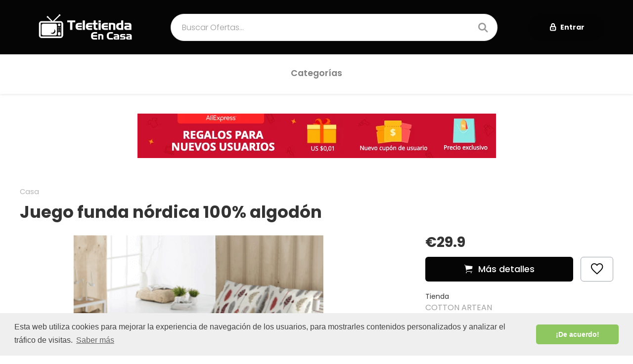

--- FILE ---
content_type: text/html; charset=UTF-8
request_url: https://teletiendaencasa.com/deal/10/juego-funda-nordica-100-algodon
body_size: 6575
content:
<!DOCTYPE html>
<html dir="ltr" >
<head>
<meta charset="utf-8">
<meta name="viewport" content="width=device-width,initial-scale=1.0,minimum-scale=1.0,maximum-scale=1.0"/>
<link rel="shortcut icon" href="https://teletiendaencasa.com/images/1640256290.png">
<title>Juego funda nórdica 100% algodón </title>
<meta name="description" content="Juego cama funda n&amp;oacute;rdica 100% algod&amp;oacute;n. Los mejores fabricantes de ropa de cama. Encuentra tu sabana ideal al mejor precio">
<link rel="stylesheet" href="https://teletiendaencasa.com/assets/css/styles.css">
<script src="https://teletiendaencasa.com/assets/js/jquery.js"></script>
<script src="https://teletiendaencasa.com/assets/js/uikit.js"></script>
<script src="https://teletiendaencasa.com/assets/js/uikit-icons.js"></script>
<script async src="https://www.google.com/recaptcha/api.js"></script>
<script type="text/javascript">
/* Global js vars */
var SITEURL = "https://teletiendaencasa.com";
var IMAGES_FOLDER = "https://teletiendaencasa.com/images/";
</script>
<!-- Global site tag (gtag.js) - Google Analytics -->
<script async src="https://www.googletagmanager.com/gtag/js?id=G-LN537XDP9X"></script>
<script>
  window.dataLayer = window.dataLayer || [];
  function gtag(){dataLayer.push(arguments);}
  gtag('js', new Date());

  gtag('config', 'G-LN537XDP9X');
</script>



<!-- Default Statcounter code for TeletiendaEnCasa
https://teletiendaencasa.com -->
<script type="text/javascript">
var sc_project=12718731; 
var sc_invisible=1; 
var sc_security="47e39220"; 
</script>
<script type="text/javascript"
src="https://www.statcounter.com/counter/counter.js"
async></script>
<noscript><div class="statcounter"><a title="website
statistics" href="https://statcounter.com/"
target="_blank"><img class="statcounter"
src="https://c.statcounter.com/12718731/0/47e39220/1/"
alt="website statistics"
referrerPolicy="no-referrer-when-downgrade"></a></div></noscript>
<!-- End of Statcounter Code -->
</head> 
<body >

<div id="preloader">
<div class="spinner">
<div class="uil-ripple-css" style="transform:scale(0.40);">
<div></div>
<div></div>
</div>
</div>
</div>


<!-- SIDEMENU -->

<div class="tas-sidemenu" id="sidemenu" uk-offcanvas="overlay: true;">

    <div class="uk-offcanvas-bar uk-flex uk-flex-column">

            <div class="uk-width-1-1 uk-flex uk-flex-middle uk-flex-center">
                <a href="https://teletiendaencasa.com">
                <img class="uk-logo" src="https://teletiendaencasa.com/images/1640269274.png" alt="TeleTienda En Casa | La Tienda En Casa Online">
                </a>
            </div>

<hr>

                <a href="https://teletiendaencasa.com/signin" class="tas-signin uk-button uk-button-primary uk-border-rounded">
        Acceder        </a>
        

        

<hr>

        <ul class="tas-main-menu uk-nav-default uk-margin-small-bottom" uk-nav>
                </ul>

        <div class="uk-width-1-1 uk-flex uk-flex-center">
        <ul class="tas-followus uk-iconnav uk-margin-small-top uk-margin-small-bottom">
                        <li><a href="https://www.facebook.com/tuteletiendaencasa/" uk-icon="icon: facebook" style="color: #3b5998"></a></li>
                        <li><a href="https://twitter.com/home" uk-icon="icon: twitter" style="color: #1da1f2"></a></li>
                                                        </ul>
        </div>

    </div>

</div>

<!-- END SIDEMENU -->
<div class="uk-hidden">
<div itemtype="https://schema.org/Product" itemscope>
      <meta itemprop="name" content="Juego funda nórdica 100% algodón " />
      <link itemprop="image" href="https://teletiendaencasa.com/images/deal_1644305911.png" />
      <meta itemprop="description" content="" />
      <div itemprop="offers" itemtype="https://schema.org/Offer" itemscope>
        <link itemprop="url" href="https://teletiendaencasa.com/deal/" />
        <meta itemprop="availability" content="https://schema.org/InStock" />
        <meta itemprop="priceCurrency" content="USD" />
        <meta itemprop="itemCondition" content="https://schema.org/UsedCondition" />
        <meta itemprop="price" content="29.9" />
		      </div>
      <div itemprop="aggregateRating" itemtype="https://schema.org/AggregateRating" itemscope>
        <meta itemprop="reviewCount" content="0" />
        <meta itemprop="ratingValue" content="" />
      </div>
	      </div>
</div>

<div class="uk-section-primary uk-preserve-color uk-visible@m">
<div class="uk-container">

    <nav class="tas_search_nav uk-padding-small uk-flex uk-flex-center uk-flex-middle" uk-navbar>

        <div class="uk-navbar-left">
            <a class="uk-navbar-item uk-logo" href="https://teletiendaencasa.com">
                <img src="https://teletiendaencasa.com/images/1634864096.png" alt="TeleTienda En Casa | La Tienda En Casa Online">
            </a>
        </div>

        <div class="uk-width-expand search">
            <form method="get" action="https://teletiendaencasa.com/search">
            <div class="uk-inline uk-width-1-1">
                <span class="uk-form-icon uk-form-icon-flip"><i class="ti ti-search"></i></span>

                                <input class="uk-input uk-width-1-1 uk-border-pill uk-form-large" name="query" placeholder="Buscar Ofertas...">
                
                
            </div>
            </form>
        </div>

     <div class="uk-navbar-right">



    <a href="https://teletiendaencasa.com/signin" class="uk-button uk-button-large uk-text-bold uk-border-pill button-header">
        <i class="ti ti-lock"></i> Entrar    </a>


</div>

</nav>
</div>

<div class="uk-section-default uk-visible@m">

<nav class="tas_search_nav tas_search_nav_2" uk-navbar>
    <div class="uk-navbar-center">
        <ul class="uk-navbar-nav">
                                              <li ><a href="https://teletiendaencasa.com/categorias" target="_self">Categorías</a></li>
                                      </ul>
    </div>

</nav>

</div>
</div>

<nav class="tas_mobile_nav uk-navbar-container uk-padding uk-hidden@m" uk-navbar>

    <div class="uk-navbar-left">
        <a class="uk-button uk-button-link tas_button" href="#sidemenu" uk-toggle>
            <i class="ti ti-align-justified"></i>
        </a>
    </div>

    <div class="uk-navbar-center">

		<a class="uk-navbar-item uk-logo" href="https://teletiendaencasa.com">
		<img src="https://teletiendaencasa.com/images/1634864096.png">
		</a>

    </div>

    <div class="uk-navbar-right">
        <a class="uk-button uk-button-link tas_button" href="https://teletiendaencasa.com/search">
            <i class="ti ti-search"></i>
        </a>
    </div>

</nav>
<div class="tas_ads uk-container uk-margin-medium-top uk-margin-small-bottom">
<div class="uk-width-1-1 uk-text-center">
<p><a href="https://s.click.aliexpress.com/e/_ABgIyE" target="_parent"><img src="//ae01.alicdn.com/kf/H4bd1f28f0a10436bb59460ec88777c7fX.png" width="725" height="90" /></a></p></div>
</div>

<div class="uk-container uk-margin-medium-top">
<div class="tas_single">

<div class="uk-width-1-1 uk-margin-bottom">


<ul class="breadcrumb uk-breadcrumb">
<li><a href="https://teletiendaencasa.com/search?category=casa
" class="single_link">Casa</a></li>
</ul>

<h1 class="single_title">Juego funda nórdica 100% algodón </h1>
<h2 class="single_subtitle"></h2>

</div>

<div class="uk-grid-medium uk-grid-match" uk-grid>

<div class="uk-width-1-1 uk-width-expand@m">


<div uk-slideshow="animation: slide">

<div class="uk-position-relative uk-visible-toggle uk-light" tabindex="-1">
<div uk-lightbox>

<ul class="uk-slideshow-items">
<li>
<a href="https://teletiendaencasa.com/images/deal_1644305911.png">
<img src="https://teletiendaencasa.com/images/deal_1644305911.png" uk-cover>


</a>
</li>

</ul>

</div>

<a class="uk-position-center-left uk-position-small uk-hidden-hover nextprevbtn" href="#" uk-slidenav-previous uk-slideshow-item="previous"><i class="ti ti-chevron-left"></i></a>
<a class="uk-position-center-right uk-position-small uk-hidden-hover nextprevbtn" href="#" uk-slidenav-next uk-slideshow-item="next"><i class="ti ti-chevron-right"></i></a>

</div>

<div class="uk-margin-small uk-visible@m">
<ul class="thumbnav uk-thumbnav">
<li class="uk-active" uk-slideshow-item="0">
<a href="#">
<img src="https://teletiendaencasa.com/images/deal_1644305911.png" width="100">
</a>
</li>

</ul>
</div>

</div>

</div>

<div class="uk-width-1-1 uk-width-1-3@m top_side">

<div>




<div class="uk-flex uk-flex-middle">

<h3 class="price">€29.9</h3>
</div>



<div class="uk-grid-small uk-margin-small-top" uk-grid>
<div class="uk-width-expand">


	<a data-item="https://s.click.aliexpress.com/e/_A6PVu6 " class="uk-button buybtn">

<i class="ion-ios-cart"></i>
Más detalles </a>
</div>
<div class="uk-width-auto">



<span><a href="https://teletiendaencasa.com/signin" class="uk-button favbtn unfav"></a></span>


</div>
</div>


<div class="uk-hidden@m">
</div>

<dl class="uk-description-list uk-description-list-divider uk-visible@m">

	
		<dt>Tienda</dt>
	<dd>COTTON ARTEAN</dd>
	
	
</dl>

</div>

</div>

</div>

<div class="uk-grid-medium uk-margin-small-top" uk-grid>

<div class="uk-width-1-1 uk-width-expand@m">

<hr>

<div class="uk-grid-collapse" uk-grid>

<div class="uk-width-1-2 uk-flex uk-flex-left uk-flex-middle">

	<div class="rating uk-grid-small uk-flex uk-flex-middle" uk-grid>

		
		<div class="uk-width-expand">
			<a href="#reviews-item" uk-scroll>
			<p class="stars">
			<i class='ion-ios-star-outline'></i><i class='ion-ios-star-outline'></i><i class='ion-ios-star-outline'></i><i class='ion-ios-star-outline'></i><i class='ion-ios-star-outline'></i>			</p>
			<span class="total">0 Valoraciones(s)</span>
			</a>
		</div>
	</div>

</div>

<div class="uk-width-1-2 uk-flex uk-flex-right uk-flex-middle">
<a href="#share-item" class="share uk-text-truncate" uk-scroll>
Comparte esta Oferta <i class="ti ti-share"></i>
</a>
</div>

</div>

<hr>

<div class="uk-grid-small uk-grid-divider uk-flex uk-flex-middle" uk-grid>

	

		<div>
	<a href="https://teletiendaencasa.com/search?store=cotton-artean
" class="single_link">COTTON ARTEAN</a>
	</div>
	
</div>

<hr>

<div class="description">
<h1 class="product-title-text" style="box-sizing: border-box; padding: 0px; margin: 0px; -webkit-tap-highlight-color: transparent; outline: 0px; color: #222222; font-weight: 500; font-size: 14px; line-height: 19px; width: fit-content; font-family: 'Open Sans', Roboto, Arial, Helvetica, sans-serif, SimSun; background-color: #ffffff;" data-spm-anchor-id="a2g0o.detail.1000016.i8.652f79c31lLtEI">Funda Nordica modelo SALVE. MULTICOLOR. ALGOD&Oacute;N 100%. FUNDA DE EDREDON ESTAMPADO FONDO BEIGE. REVERSIBLE</h1>
<p style="box-sizing: border-box; padding: 0px; margin: 0px; -webkit-tap-highlight-color: transparent; outline: 0px; font-size: 14px; line-height: inherit; font-family: 'Open Sans', Roboto, Arial, Helvetica, sans-serif, SimSun; background-color: #ffffff;"><span style="box-sizing: border-box; padding: 0px; margin: 0px; -webkit-tap-highlight-color: transparent; outline: 0px; max-width: 100%; word-break: break-word;" data-spm-anchor-id="a2g0o.detail.1000023.i0.652f79c31lLtEI">Funda Nordica REVERSIBLE SALVE</span></p>
<p style="box-sizing: border-box; padding: 0px; margin: 0px; -webkit-tap-highlight-color: transparent; outline: 0px; font-size: 14px; line-height: inherit; font-family: 'Open Sans', Roboto, Arial, Helvetica, sans-serif, SimSun; background-color: #ffffff;"><span style="box-sizing: border-box; padding: 0px; margin: 0px; -webkit-tap-highlight-color: transparent; outline: 0px; max-width: 100%; word-break: break-word;">FUNDA N&Oacute;RDICA DE ALGOD&Oacute;N 100%.</span></p>
<p style="box-sizing: border-box; padding: 0px; margin: 0px; -webkit-tap-highlight-color: transparent; outline: 0px; font-size: 14px; line-height: inherit; font-family: 'Open Sans', Roboto, Arial, Helvetica, sans-serif, SimSun; background-color: #ffffff;"><span style="box-sizing: border-box; padding: 0px; margin: 0px; -webkit-tap-highlight-color: transparent; outline: 0px; max-width: 100%; word-break: break-word;">Los mejores fabricantes de rellenos n&oacute;rdicos recomiendan el uso de fundas n&oacute;rdicas de algod&oacute;n 100% ya que al tratarse de un producto natural transpiran m&aacute;s que las de mezcla (poli&eacute;ster-algod&oacute;n), ayudando a mantener una temperatura mucho m&aacute;s agradable y un mayor confort. Adem&aacute;s, genera menos problemas de alergias.</span></p>
<p style="box-sizing: border-box; padding: 0px; margin: 0px; -webkit-tap-highlight-color: transparent; outline: 0px; font-size: 14px; line-height: inherit; font-family: 'Open Sans', Roboto, Arial, Helvetica, sans-serif, SimSun; background-color: #ffffff;"><span style="box-sizing: border-box; padding: 0px; margin: 0px; -webkit-tap-highlight-color: transparent; outline: 0px; max-width: 100%; word-break: break-word;">Excelente calidad de impresi&oacute;n.</span></p>
<p style="box-sizing: border-box; padding: 0px; margin: 0px; -webkit-tap-highlight-color: transparent; outline: 0px; font-size: 14px; line-height: inherit; font-family: 'Open Sans', Roboto, Arial, Helvetica, sans-serif, SimSun; background-color: #ffffff;"><span style="box-sizing: border-box; padding: 0px; margin: 0px; -webkit-tap-highlight-color: transparent; outline: 0px; max-width: 100%; word-break: break-word;">Acabado tipo satinado extra suave, algod&oacute;n muy fino y muy agradable al tacto.</span></p>
<p style="box-sizing: border-box; padding: 0px; margin: 0px; -webkit-tap-highlight-color: transparent; outline: 0px; font-size: 14px; line-height: inherit; font-family: 'Open Sans', Roboto, Arial, Helvetica, sans-serif, SimSun; background-color: #ffffff;"><span style="box-sizing: border-box; padding: 0px; margin: 0px; -webkit-tap-highlight-color: transparent; outline: 0px; max-width: 100%; word-break: break-word;">La funda n&oacute;rdica tiene 40 cm. de largo extra para poder ajustar por los pies de la cama y as&iacute; queda perfectamente hecha, tambi&eacute;n evita que se desplace.</span></p>
<p style="box-sizing: border-box; padding: 0px; margin: 0px; -webkit-tap-highlight-color: transparent; outline: 0px; font-size: 14px; line-height: inherit; font-family: 'Open Sans', Roboto, Arial, Helvetica, sans-serif, SimSun; background-color: #ffffff;"><span style="box-sizing: border-box; padding: 0px; margin: 0px; -webkit-tap-highlight-color: transparent; outline: 0px; max-width: 100%; word-break: break-word;">Es apta para camas de 190 y de 200 cm de largo, ya que mide 260 cm.</span></p>
<p style="box-sizing: border-box; padding: 0px; margin: 0px; -webkit-tap-highlight-color: transparent; outline: 0px; font-size: 14px; line-height: inherit; font-family: 'Open Sans', Roboto, Arial, Helvetica, sans-serif, SimSun; background-color: #ffffff;"><span style="box-sizing: border-box; padding: 0px; margin: 0px; -webkit-tap-highlight-color: transparent; outline: 0px; max-width: 100%; word-break: break-word;">Los cojines cuadrados que aparecen en la foto Y LOS ACCESORIOS NO EST&Aacute;N INCLUIDOS. S&aacute;bana bajera NO incluida.</span></p>
<p style="box-sizing: border-box; padding: 0px; margin: 0px; -webkit-tap-highlight-color: transparent; outline: 0px; font-size: 14px; line-height: inherit; font-family: 'Open Sans', Roboto, Arial, Helvetica, sans-serif, SimSun; background-color: #ffffff;"><span style="box-sizing: border-box; padding: 0px; margin: 0px; -webkit-tap-highlight-color: transparent; outline: 0px; max-width: 100%; word-break: break-word;">Garant&iacute;a antipeeling, no hace bolas. Tacto suave y de larga duraci&oacute;n. Lavado a m&aacute;quina con un programa suave a m&aacute;x.40&ordm;C. Se recomienda lavar del rev&eacute;s.</span></p>
<p style="box-sizing: border-box; padding: 0px; margin: 0px; -webkit-tap-highlight-color: transparent; outline: 0px; font-size: 14px; line-height: inherit; font-family: 'Open Sans', Roboto, Arial, Helvetica, sans-serif, SimSun; background-color: #ffffff;"><span style="box-sizing: border-box; padding: 0px; margin: 0px; -webkit-tap-highlight-color: transparent; outline: 0px; max-width: 100%; word-break: break-word;">No usar lej&iacute;a. No lavar en seco. Planchado f&aacute;cil a Tm&aacute;x 100&ordm;C.</span></p>
<p style="box-sizing: border-box; padding: 0px; margin: 0px; -webkit-tap-highlight-color: transparent; outline: 0px; font-size: 14px; line-height: inherit; font-family: 'Open Sans', Roboto, Arial, Helvetica, sans-serif, SimSun; background-color: #ffffff;"><span style="box-sizing: border-box; padding: 0px; margin: 0px; -webkit-tap-highlight-color: transparent; outline: 0px; max-width: 100%; word-break: break-word;">Si en este momento no tenemos de alguna medida, consulte disponibilidad.</span></p>
<p style="box-sizing: border-box; padding: 0px; margin: 0px; -webkit-tap-highlight-color: transparent; outline: 0px; font-size: 14px; line-height: inherit; font-family: 'Open Sans', Roboto, Arial, Helvetica, sans-serif, SimSun; background-color: #ffffff;">&nbsp;</p>
<p style="box-sizing: border-box; padding: 0px; margin: 0px; -webkit-tap-highlight-color: transparent; outline: 0px; font-size: 14px; line-height: inherit; font-family: 'Open Sans', Roboto, Arial, Helvetica, sans-serif, SimSun; background-color: #ffffff;"><span style="box-sizing: border-box; padding: 0px; margin: 0px; -webkit-tap-highlight-color: transparent; outline: 0px; max-width: 100%; word-break: break-word;">MEDIDAS:</span></p>
<p style="box-sizing: border-box; padding: 0px; margin: 0px; -webkit-tap-highlight-color: transparent; outline: 0px; font-size: 14px; line-height: inherit; font-family: 'Open Sans', Roboto, Arial, Helvetica, sans-serif, SimSun; background-color: #ffffff;"><span style="box-sizing: border-box; padding: 0px; margin: 0px; -webkit-tap-highlight-color: transparent; outline: 0px; max-width: 100%; word-break: break-word;">Cama de 90 ( 150 ancho X 260 cm largo) + 1 FUNDA DE ALMOHADA ( 45 X 110 cm)</span></p>
<p style="box-sizing: border-box; padding: 0px; margin: 0px; -webkit-tap-highlight-color: transparent; outline: 0px; font-size: 14px; line-height: inherit; font-family: 'Open Sans', Roboto, Arial, Helvetica, sans-serif, SimSun; background-color: #ffffff;"><span style="box-sizing: border-box; padding: 0px; margin: 0px; -webkit-tap-highlight-color: transparent; outline: 0px; max-width: 100%; word-break: break-word;">Cama de 105 ( 180 ancho X 260 cm largo ) + 1 FUNDA DE ALMOHADA (45X120cm)</span></p>
<p style="box-sizing: border-box; padding: 0px; margin: 0px; -webkit-tap-highlight-color: transparent; outline: 0px; font-size: 14px; line-height: inherit; font-family: 'Open Sans', Roboto, Arial, Helvetica, sans-serif, SimSun; background-color: #ffffff;"><span style="box-sizing: border-box; padding: 0px; margin: 0px; -webkit-tap-highlight-color: transparent; outline: 0px; max-width: 100%; word-break: break-word;">Cama de 135 ( 220 ancho X 260 cm largo ) + 1 FUNDA DE ALMOHADA (45X150cm)</span></p>
<p style="box-sizing: border-box; padding: 0px; margin: 0px; -webkit-tap-highlight-color: transparent; outline: 0px; font-size: 14px; line-height: inherit; font-family: 'Open Sans', Roboto, Arial, Helvetica, sans-serif, SimSun; background-color: #ffffff;"><span style="box-sizing: border-box; padding: 0px; margin: 0px; -webkit-tap-highlight-color: transparent; outline: 0px; max-width: 100%; word-break: break-word;">Cama de 150 / 160&nbsp; ( 240 ancho x 260 cm largo) + 2 FUNDAS DE ALMOHADA ( 45 X 80cm)</span></p>
<p style="box-sizing: border-box; padding: 0px; margin: 0px; -webkit-tap-highlight-color: transparent; outline: 0px; font-size: 14px; line-height: inherit; font-family: 'Open Sans', Roboto, Arial, Helvetica, sans-serif, SimSun; background-color: #ffffff;"><span style="box-sizing: border-box; padding: 0px; margin: 0px; -webkit-tap-highlight-color: transparent; outline: 0px; max-width: 100%; word-break: break-word;">Cama de 180 ( 260 ancho x 260 cm largo ) + 2 FUNDAS DE ALMOHADA ( 45 X 110cm)</span></p>
<p style="box-sizing: border-box; padding: 0px; margin: 0px; -webkit-tap-highlight-color: transparent; outline: 0px; font-size: 14px; line-height: inherit; font-family: 'Open Sans', Roboto, Arial, Helvetica, sans-serif, SimSun; background-color: #ffffff;"><span style="box-sizing: border-box; padding: 0px; margin: 0px; -webkit-tap-highlight-color: transparent; outline: 0px; max-width: 100%; word-break: break-word;">Cama de 200 ( 290 ancho x 280 cm largo ) + 2 FUNDAS DE ALMOHADA ( 45 X 110cm)</span></p>
<p style="box-sizing: border-box; padding: 0px; margin: 0px; -webkit-tap-highlight-color: transparent; outline: 0px; font-size: 14px; line-height: inherit; font-family: 'Open Sans', Roboto, Arial, Helvetica, sans-serif, SimSun; background-color: #ffffff;"><span style="box-sizing: border-box; padding: 0px; margin: 0px; -webkit-tap-highlight-color: transparent; outline: 0px; max-width: 100%; word-break: break-word;">NO SE REALIZAN ENV&Iacute;OS A CANARIAS, CEUTA Y MELILLA.</span></p></div>

<hr>

<div class="uk-width-1-1 share_box" id="share-item">

<h4 class="section_title_details">Comparte esta Oferta</h4>

<div class="uk-grid-small uk-child-width-1-3 uk-child-width-1-3@s uk-child-width-1-6@m uk-text-center" uk-grid>

<div>
<a class="resp-sharing-button__link" href="https://facebook.com/sharer/sharer.php?u=https://teletiendaencasa.com/deal/10/juego-funda-nordica-100-algodon" target="_blank" rel="noopener" aria-label="Facebook">
<div class="resp-sharing-button resp-sharing-button--facebook resp-sharing-button--medium"><div aria-hidden="true" class="resp-sharing-button__icon resp-sharing-button__icon--solid">
<i class="ti ti-brand-facebook"></i></div>Facebook</div>
</a>
</div>

<div>
<a class="resp-sharing-button__link" href="https://twitter.com/intent/tweet/?text=Juego funda nórdica 100% algodón &amp;url=https://teletiendaencasa.com/deal/10/juego-funda-nordica-100-algodon" target="_blank" rel="noopener" aria-label="Twitter">
<div class="resp-sharing-button resp-sharing-button--twitter resp-sharing-button--medium"><div aria-hidden="true" class="resp-sharing-button__icon resp-sharing-button__icon--solid">
<i class="ti ti-brand-twitter"></i></div>Twitter</div>
</a>
</div>

<div>
<a class="resp-sharing-button__link" href="https://www.tumblr.com/widgets/share/tool?posttype=link&amp;title=Juego funda nórdica 100% algodón &amp;caption=Juego funda nórdica 100% algodón &amp;content=https://teletiendaencasa.com/deal/10/juego-funda-nordica-100-algodon&amp;canonicalUrl=https://teletiendaencasa.com/deal/10/juego-funda-nordica-100-algodon&amp;shareSource=tumblr_share_button" target="_blank" rel="noopener" aria-label="Tumblr">
<div class="resp-sharing-button resp-sharing-button--tumblr resp-sharing-button--medium"><div aria-hidden="true" class="resp-sharing-button__icon resp-sharing-button__icon--solid">
<i class="ti ti-brand-tumblr"></i></div>Tumblr</div>
</a>
</div>

<div>
<a class="resp-sharing-button__link" href="https://pinterest.com/pin/create/button/?url=https://teletiendaencasa.com/deal/10/juego-funda-nordica-100-algodon&amp;media=https://teletiendaencasa.com/deal/10/juego-funda-nordica-100-algodon&amp;description=Juego funda nórdica 100% algodón " target="_blank" rel="noopener" aria-label="Pinterest">
<div class="resp-sharing-button resp-sharing-button--pinterest resp-sharing-button--medium"><div aria-hidden="true" class="resp-sharing-button__icon resp-sharing-button__icon--solid">
<i class="ti ti-brand-pinterest"></i></div>Pinterest</div>
</a>
</div>

<div>
<a class="resp-sharing-button__link" href="whatsapp://send?text=Juego funda nórdica 100% algodón %20https://teletiendaencasa.com/deal/10/juego-funda-nordica-100-algodon" target="_blank" rel="noopener" aria-label="WhatsApp">
<div class="resp-sharing-button resp-sharing-button--whatsapp resp-sharing-button--medium"><div aria-hidden="true" class="resp-sharing-button__icon resp-sharing-button__icon--solid">
<i class="ti ti-brand-whatsapp"></i></div>WhatsApp</div>
</a>
</div>

<div>

<a class="resp-sharing-button__link" href="https://telegram.me/share/url?text=Juego funda nórdica 100% algodón &amp;url=https://teletiendaencasa.com/deal/10/juego-funda-nordica-100-algodon" target="_blank" rel="noopener" aria-label="Share on Telegram">
<div class="resp-sharing-button resp-sharing-button--telegram resp-sharing-button--large"><div aria-hidden="true" class="resp-sharing-button__icon resp-sharing-button__icon--solid">
<i class="ti ti-brand-telegram"></i>
</div>Telegram</div>
</a>

</div>
</div>
</div>
<hr>

<div class="uk-width-1-1 reviews" id="reviews-item">

<h4 class="section_title_details">Valoraciones de usuarios (0)</h4>

<hr>

<div class="uk-grid-collapse" uk-grid>

<div class="uk-width-1-2 uk-flex uk-flex-left uk-flex-middle">

	<div class="rating uk-grid-small uk-flex uk-flex-middle" uk-grid>
				<div class="uk-width-1-1 uk-width-expand@s uk-margin-remove uk-margin@s">
			<p class="stars">
			<i class='ion-ios-star-outline'></i><i class='ion-ios-star-outline'></i><i class='ion-ios-star-outline'></i><i class='ion-ios-star-outline'></i><i class='ion-ios-star-outline'></i>			</p>
			<span class="total">0 Valoraciones(s)</span>
		</div>
	</div>

</div>

<div class="uk-width-1-2 uk-flex uk-flex-right uk-flex-middle">
<a href="#submit-review" class="share" uk-toggle>
Dejar Valoración <i class="ti ti-pencil"></i>
</a>
</div>

</div>

<hr>


    <p>No se han encontrado valoraciones</p>



</div>

<div id="submit-review" class="uk-flex-top" uk-modal>
    <div class="tas-modal uk-modal-dialog uk-margin-auto-vertical">
        <button class="uk-modal-close-default" type="button" uk-close></button>
        <div class="uk-modal-header">
            <h2 class="modal_title">Escribe una opinión </h2>
        </div>

        <div class="uk-modal-body">

        
        
        <p>You must be logged in to post a review</p>
        <a href="https://teletiendaencasa.com/signin" class="uk-button uk-button-primary uk-border-rounded">Acceder</a>
            
        
        </div>

    </div>
</div>
</div>

<!-- SIDEBAR -->
<div class="uk-width-1-1 uk-width-1-3@m">

<div class="widget uk-text-center">
<p><a href="https://s.click.aliexpress.com/e/_AX9fA2?bz=320*480" target="_parent"><img src="https://ae01.alicdn.com/kf/HTB1YznMedknBKNjSZKP7606OFXat/ES_320_480.png" width="320" height="480" /></a></p></div>

</div>
<!-- END SIDEBAR -->

</div>
</div>


<div class="uk-width-1-1 uk-margin-medium-top">

<h4 class="uk-heading-line uk-text-left uk-text-bold uk-margin-medium-bottom"><span>También te podría gustar esto</span></h4>

<div class="uk-child-width-1-1 uk-child-width-1-2@m uk-child-width-1-2@l uk-grid-medium" uk-grid>


    <a href="https://teletiendaencasa.com/deal/139/placas-cobertoras-de-vidrio-universales">

<div class="tas_card_4 uk-card uk-card-default uk-grid-collapse uk-child-width-1-2@s uk-margin" uk-grid>

<div class="uk-card-media-left uk-cover-container">
<img src="https://teletiendaencasa.com/images/deal_1696403113.png" alt="Placas cobertoras de vidrio universales" uk-cover>
<canvas width="600" height="350"></canvas>

</div>

<div>

<div class="uk-card-body">

    
    
    <h3 class="uk-card-title uk-text-truncate">Placas cobertoras de vidrio universales</h3>
    <p class="uk-card-subtitle uk-text-truncate">Mantén tu cocina limpia y elegante con las Placas cobertoras de vidrio Bon Appetit.</p>

    <ul class="uk-subnav" uk-margin>
                <li><span class="price">€25.99</span></li>
            </ul>
</div>

</div>

</div>

</a>


    <a href="https://teletiendaencasa.com/deal/138/espatula-cocina">

<div class="tas_card_4 uk-card uk-card-default uk-grid-collapse uk-child-width-1-2@s uk-margin" uk-grid>

<div class="uk-card-media-left uk-cover-container">
<img src="https://teletiendaencasa.com/images/deal_1696402768.jpg" alt="Espátula cocina " uk-cover>
<canvas width="600" height="350"></canvas>

</div>

<div>

<div class="uk-card-body">

    
    
    <h3 class="uk-card-title uk-text-truncate">Espátula cocina </h3>
    <p class="uk-card-subtitle uk-text-truncate">Cocina con estilo nórdico: espátula en colores pastel, elegante y funcional.</p>

    <ul class="uk-subnav" uk-margin>
                <li><span class="price">€1.72</span></li>
            </ul>
</div>

</div>

</div>

</a>


    <a href="https://teletiendaencasa.com/deal/137/etiquetas-adhesivas-impermeables">

<div class="tas_card_4 uk-card uk-card-default uk-grid-collapse uk-child-width-1-2@s uk-margin" uk-grid>

<div class="uk-card-media-left uk-cover-container">
<img src="https://teletiendaencasa.com/images/deal_1696402182.png" alt="Etiquetas adhesivas impermeables" uk-cover>
<canvas width="600" height="350"></canvas>

</div>

<div>

<div class="uk-card-body">

    
    
    <h3 class="uk-card-title uk-text-truncate">Etiquetas adhesivas impermeables</h3>
    <p class="uk-card-subtitle uk-text-truncate">Añade elegancia y eficiencia a tu cocina. Personaliza tu espacio y olvídate de las etiquetas que se despegan. </p>

    <ul class="uk-subnav" uk-margin>
                <li><span class="price">€2.39</span></li>
            </ul>
</div>

</div>

</div>

</a>


    <a href="https://teletiendaencasa.com/deal/136/estrella-navidena">

<div class="tas_card_4 uk-card uk-card-default uk-grid-collapse uk-child-width-1-2@s uk-margin" uk-grid>

<div class="uk-card-media-left uk-cover-container">
<img src="https://teletiendaencasa.com/images/deal_1696401256.jpg" alt="Estrella navideña" uk-cover>
<canvas width="600" height="350"></canvas>

</div>

<div>

<div class="uk-card-body">

    
            <div class="exclusive">Exclusivo</div>
    
    <h3 class="uk-card-title uk-text-truncate">Estrella navideña</h3>
    <p class="uk-card-subtitle uk-text-truncate"></p>

    <ul class="uk-subnav" uk-margin>
                <li><span class="price">€2.51</span></li>
            </ul>
</div>

</div>

</div>

</a>


    <a href="https://teletiendaencasa.com/deal/135/cortador-de-sandia-en-cubos">

<div class="tas_card_4 uk-card uk-card-default uk-grid-collapse uk-child-width-1-2@s uk-margin" uk-grid>

<div class="uk-card-media-left uk-cover-container">
<img src="https://teletiendaencasa.com/images/deal_1660056240.jpg" alt="CORTADOR DE SANDIA EN CUBOS " uk-cover>
<canvas width="600" height="350"></canvas>

</div>

<div>

<div class="uk-card-body">

    
    
    <h3 class="uk-card-title uk-text-truncate">CORTADOR DE SANDIA EN CUBOS </h3>
    <p class="uk-card-subtitle uk-text-truncate">El cortador de sandia que no sabias que necesitabas! diseñado para que puedas cortar perfectamente la sandia en forma de cubo. </p>

    <ul class="uk-subnav" uk-margin>
                <li><span class="price">€3.93</span></li>
            </ul>
</div>

</div>

</div>

</a>


    <a href="https://teletiendaencasa.com/deal/133/exprimidor-electrico-portatil">

<div class="tas_card_4 uk-card uk-card-default uk-grid-collapse uk-child-width-1-2@s uk-margin" uk-grid>

<div class="uk-card-media-left uk-cover-container">
<img src="https://teletiendaencasa.com/images/deal_1660037772.jpg" alt="EXPRIMIDOR ELECTRICO PORTATIL " uk-cover>
<canvas width="600" height="350"></canvas>

</div>

<div>

<div class="uk-card-body">

    
    
    <h3 class="uk-card-title uk-text-truncate">EXPRIMIDOR ELECTRICO PORTATIL </h3>
    <p class="uk-card-subtitle uk-text-truncate">Consigue un zumo perfecto para empezar con energia el dia.</p>

    <ul class="uk-subnav" uk-margin>
                <li><span class="oldprice">€157.41</span></li>
                <li><span class="price">€94.44</span></li>
                <li><span class="discount">40% Descuento</span></li>
            </ul>
</div>

</div>

</div>

</a>


</div>

</div>


<div class="tas_ads uk-container uk-margin-large-top">
<div class="uk-width-1-1 uk-text-center">
<p><a href="https://s.click.aliexpress.com/e/_ABgIyE" target="_parent"><img src="//ae01.alicdn.com/kf/H4bd1f28f0a10436bb59460ec88777c7fX.png" width="725" height="90" /></a></p></div>
</div>

<div id="exclusive-modal" class="uk-flex-top" uk-modal>
    <div class="tas-modal uk-modal-dialog uk-margin-auto-vertical">
        <button class="uk-modal-close-default" type="button" uk-close></button>
        <div class="uk-modal-header">
            <h2 class="modal_title">Contenido Exclusivo Usuarios Registrados</h2>
        </div>

        <div class="uk-modal-body">

        <p>Solo los usuarios registrados pueden acceder a las ofertas exclusivas.</p>
        <a href="https://teletiendaencasa.com/signin" class="uk-button uk-button-primary uk-border-rounded">Acceder</a>

        </div>

    </div>
</div><div class="uk-container uk-margin-large-top">
<hr>
</div>

<div class="tas-footer">
    <div class="uk-container">
        <div class="tas-widgets uk-grid-large" uk-grid>
            <div class="uk-width-1-1 uk-width-1-2@s uk-width-1-2@m">
                <h4 class="tas-title">Sobre éste Sitio</h4>
                <p class="tas-about">Teletienda En Casa te descubre ofertas online exclusivas de productos en España.</p>
                <ul class="tas-follow uk-iconnav">
<li><a href="https://www.facebook.com/tuteletiendaencasa/" uk-icon="icon: facebook"></a></li>
<li><a href="https://twitter.com/home" uk-icon="icon: twitter"></a></li>
 
                </ul>
            </div>
            <div class="uk-width-1-1 uk-width-1-2@s uk-width-1-4@m">
                <h4 class="tas-title">Enlaces Rápidos</h4>
                <ul class="uk-list">
<li><a href="https://teletiendaencasa.com/terms-and-conditions" target="_blank">Terms and Conditions</a></li>
<li><a href="https://teletiendaencasa.com/politica-de-cookies" target="_blank">Política de Cookies</a></li>
<li><a href="https://teletiendaencasa.com/privacy-policy" target="_blank">Privacy Policy</a></li>
                </ul>
            </div>
            <div class="uk-width-1-1 uk-width-1-2@s uk-width-1-4@m">
                <h4 class="tas-title">Newsletter</h4>

<div class="new-subscriber">
                <form>
                    <div class="uk-inline uk-width-1-1">
                        <i class="ti ti-at uk-form-icon"></i>
<input type="email" id="subscriber_email" name="subscriber_email" class="uk-input uk-width-1-1 uk-form-large uk-border-pill" placeholder="Email">
                    </div>
<button class="uk-button uk-width-1-1 uk-button-large uk-button-primary uk-border-pill uk-margin-small-top" value="Suscríbete Ahora" type="submit" id="submit-subscriber">Suscríbete Ahora</button>

<div id="showresults"></div>

                </form>
            </div>

            </div>
        </div>
    </div> 


    <div class="tas-copyright">
        <div class="uk-container">
            <div uk-grid>
                <div class="uk-width-1-1 uk-text-center">
                    © 2022 Tele Tienda En Casa | Lo Mejor de la Teletienda en Casa                </div>
            </div>
        </div>
    </div>

</div><div id="reviews-modal" class="uk-flex-top reviews" uk-modal>
    <div class="tas-modal uk-modal-dialog uk-margin-auto-vertical">
        <button class="uk-modal-close-default" type="button" uk-close></button>
        <div class="uk-modal-header">
            <h2 class="modal_title">Valoraciones de usuarios (0)</h2>
        </div>
        <div class="uk-modal-body" uk-overflow-auto>

        <div id="content">

                <p>No se han encontrado valoraciones</p>
        
        
        </div>

        </div>

        <div class="uk-modal-footer">
        
        
        </div>
    </div>
</div>

<script src="https://teletiendaencasa.com/assets/js/cookieconsent.min.js"></script>
<script src="https://teletiendaencasa.com/assets/js/nice-select.min.js"></script>
<script src="https://teletiendaencasa.com/assets/js/datatables.min.js"></script>
<script src="https://teletiendaencasa.com/assets/js/datatables.uikit.min.js"></script>
<script src="https://teletiendaencasa.com/assets/js/rating.min.js"></script>
<script src="https://teletiendaencasa.com/assets/js/jquery.upload.js"></script>
<script src="https://teletiendaencasa.com/assets/js/main.js"></script>
<script>
window.cookieconsent.initialise({
  "palette": {
    "popup": {
      "background": "#efefef",
      "text": "#404040"
    },
    "button": {
      "background": "#8ec760",
      "text": "#ffffff"
    }
  },
  "theme": "classic",
  "content": {
    "message": "Esta web utiliza cookies para mejorar la experiencia de navegación de los usuarios, para mostrarles contenidos personalizados y analizar el tráfico de visitas. ",
    "dismiss": "¡De acuerdo!",
    "link": "Saber más",
    "href": 'https://teletiendaencasa.com/terms-and-conditions'
  }
});
</script></body>
</html>

--- FILE ---
content_type: text/css
request_url: https://teletiendaencasa.com/assets/css/styles.css
body_size: 106
content:
/*--------------------
// Description: Affilink - Coupons & Deals Php Script
// Author: Wicombit
// Author URI: https://www.wicombit.com
--------------------*/

@import url('./colors.css');
@import url('./responsive.css');
@import url('./theme.css');
@import url('./uikit.min.css');
@import url('./nice-select.min.css');
@import url('./tabler-icons.min.css');
@import url('./ionicons.css');
@import url('./cookieconsent.min.css');
@import url('./css-stars.css');


--- FILE ---
content_type: text/css
request_url: https://teletiendaencasa.com/assets/css/colors.css
body_size: 36
content:
/* ----------------------------------------------------------- */
/* COLOR VARIABLES */
/* ----------------------------------------------------------- */

body{
	--primary-color: #050505;
	--secondary-color: #ebebeb;
	--secondary-alpha-Dot50: rgba(235, 235, 235, 0.5);
	--secondary-alpha-Dot85: rgba(235, 235, 235, 0.85);
}

--- FILE ---
content_type: text/css
request_url: https://teletiendaencasa.com/assets/css/responsive.css
body_size: 454
content:
/*--------------------
// Description: Affilink - Coupons & Deals Php Script
// Author: Wicombit
// Author URI: https://www.wicombit.com
--------------------*/

/* Larger than phablet (also point when grid becomes active) */
@media (max-width: 550px) {

.ev-text-center-m{
	text-align: center !important;
}

.ev-section-margin-v-l{
	margin-top: 80px !important;
	margin-bottom: 80px !important;
}

.ev-hero-image-2 h1, .ev-hero-image h1, .ev-hero-video h1{
	font-size: 24px !important;
}

.ev-hero-image-2 h4, .ev-hero-image h4, .ev-hero-video h4{
	font-size: 16px !important;
}

.ev-hero-image .ev-hero-image-overlay{
	height: 450px !important;
}

.ev-hero-video .ev-hero-video-overlay{
	height: 450px !important;
}

.ev-card-2 .uk-cover-container{
	border-radius: 8px 8px 0 0 !important;
}

.ev-card-4 .uk-cover-container{
	border-radius: 8px 8px 0 0 !important;
}

.ev-blog-1 .uk-card-footer a{
	font-size: 13px !important;
}

.ev-blog-2 .uk-cover-container {
    border-radius: 8px 8px 0 0 !important;
}

#advanced-search .nice-select.wide{
	font-size: 14px;
}

.ev-order-by{
	font-size: 14px !important;
}

}


/* Larger than tablet */
@media (max-width: 750px) {

.ev-single-property .ev-slider-2 .ev-col-1 .uk-cover-container{
	height: 300px !important;
}

.ev-single-property .ev-slider-2 .ev-col-2 .uk-cover-container{
	height: 100px !important;
}

.ev-slide-2 .slick-arrow, .ev-slide-3 .slick-arrow{
	display: none !important;
}

.ev-slide-2 .ev-slide-content{
	width: 100%;
}

.ev-slide-3 .ev-slide-item{
	height: 500px !important;
}


}

/* Larger than desktop */
@media (max-width: 950px) {
	.ev-featured-city-1{
	min-height: 200px !important;
}

	.ev-featured-city-2{
	min-height: 200px !important;
}
}

/* Larger than Desktop HD */
@media (max-width: 1200px) {}

--- FILE ---
content_type: text/css
request_url: https://teletiendaencasa.com/assets/css/nice-select.min.css
body_size: 750
content:
.nice-select { -webkit-tap-highlight-color: transparent; background-color: #fff; border-radius: 5px; border: solid 1px #e8e8e8; box-sizing: border-box; clear: both; cursor: pointer; display: block; float: left; font-family: inherit; font-size: 14px; font-weight: 300; height: 42px; line-height: 40px; outline: none; padding-left: 18px; padding-right: 30px; position: relative; text-align: left !important; -webkit-transition: all 0.2s ease-in-out; transition: all 0.2s ease-in-out; -webkit-user-select: none; -moz-user-select: none; -ms-user-select: none; user-select: none; white-space: nowrap; width: 100%; } .nice-select:hover { border-color: #dbdbdb; } .nice-select:active, .nice-select.open, .nice-select:focus { border-color: #999; } .nice-select:after { border-bottom: 2px solid #999; border-right: 2px solid #999; content: ''; display: block; height: 5px; margin-top: -4px; pointer-events: none; position: absolute; right: 12px; top: 50%; -webkit-transform-origin: 66% 66%; -ms-transform-origin: 66% 66%; transform-origin: 66% 66%; -webkit-transform: rotate(45deg); -ms-transform: rotate(45deg); transform: rotate(45deg); -webkit-transition: all 0.15s ease-in-out; transition: all 0.15s ease-in-out; width: 5px; } .nice-select.open:after { -webkit-transform: rotate(-135deg); -ms-transform: rotate(-135deg); transform: rotate(-135deg); } .nice-select.open .list { opacity: 1; pointer-events: auto; -webkit-transform: scale(1) translateY(0); -ms-transform: scale(1) translateY(0); transform: scale(1) translateY(0); } .nice-select.disabled { border-color: #ededed; color: #999; pointer-events: none; } .nice-select.disabled:after { border-color: #cccccc; } .nice-select.wide { width: 100%; } .nice-select.wide .list { left: 0 !important; right: 0 !important; } .nice-select.right { float: right; } .nice-select.right .list { left: auto; right: 0; } .nice-select.small { font-size: 12px; height: 36px; line-height: 34px; } .nice-select.small:after { height: 4px; width: 4px; } .nice-select.small .option { line-height: 34px; min-height: 34px; } .nice-select .list { background-color: #fff; border-radius: 5px; box-shadow: 0 0 0 1px rgba(68, 68, 68, 0.11); box-sizing: border-box; margin-top: 4px; opacity: 0; overflow: hidden; padding: 0; pointer-events: none; position: absolute; top: 100%; left: 0; -webkit-transform-origin: 50% 0; -ms-transform-origin: 50% 0; transform-origin: 50% 0; -webkit-transform: scale(0.75) translateY(-21px); -ms-transform: scale(0.75) translateY(-21px); transform: scale(0.75) translateY(-21px); -webkit-transition: all 0.2s cubic-bezier(0.5, 0, 0, 1.25), opacity 0.15s ease-out; transition: all 0.2s cubic-bezier(0.5, 0, 0, 1.25), opacity 0.15s ease-out; z-index: 9; } .nice-select .list:hover .option:not(:hover) { background-color: transparent !important; } .nice-select .option { cursor: pointer; font-weight: 300; line-height: 40px; list-style: none; min-height: 40px; outline: none; padding-left: 18px; padding-right: 29px; text-align: left; -webkit-transition: all 0.2s; transition: all 0.2s; } .nice-select .option:hover, .nice-select .option.focus, .nice-select .option.selected.focus { background-color: #f6f6f6; } .nice-select .option.selected { font-weight: 500; } .nice-select .option.disabled { background-color: transparent; color: #999; cursor: default; } .no-csspointerevents .nice-select .list { display: none; } .no-csspointerevents .nice-select.open .list { display: block; }

--- FILE ---
content_type: text/css
request_url: https://teletiendaencasa.com/assets/css/tabler-icons.min.css
body_size: 9395
content:
/*!
 * Tabler Icons 1.41.1 by tabler - https://tabler.io
 * License - https://github.com/tabler/tabler-icons/blob/master/LICENSE
 */@font-face{font-family:tabler-icons;font-style:normal;font-weight:400;src:url(../fonts/tabler-icons.eot);src:url(../fonts/tabler-icons.eot?#iefix) format("embedded-opentype"),url(../fonts/tabler-icons.woff2) format("woff2"),url(../fonts/tabler-icons.woff) format("woff"),url(../fonts/tabler-icons.ttf) format("truetype"),url(../fonts/tabler-icons.svg#tabler-icons) format("svg")}@media screen and (-webkit-min-device-pixel-ratio:0){@font-face{font-family:tabler-icons;src:url(../fonts/tabler-icons.svg#tabler-icons) format("svg")}}.ti{font-family:tabler-icons!important;speak:none;font-style:normal;font-weight:400;font-variant:normal;text-transform:none;line-height:1;-webkit-font-smoothing:antialiased;-moz-osx-font-smoothing:grayscale}.ti-2fa:before{content:"\eca0"}.ti-3d-cube-sphere:before{content:"\ecd7"}.ti-a-b:before{content:"\ec36"}.ti-access-point:before{content:"\ed1b"}.ti-access-point-off:before{content:"\ed1a"}.ti-accessible:before{content:"\eba9"}.ti-activity:before{content:"\ed23"}.ti-ad:before{content:"\ea02"}.ti-ad-2:before{content:"\ef1f"}.ti-adjustments:before{content:"\ea03"}.ti-adjustments-alt:before{content:"\ec37"}.ti-adjustments-horizontal:before{content:"\ec38"}.ti-aerial-lift:before{content:"\edfe"}.ti-affiliate:before{content:"\edff"}.ti-alarm:before{content:"\ea04"}.ti-alert-circle:before{content:"\ea05"}.ti-alert-octagon:before{content:"\ecc6"}.ti-alert-triangle:before{content:"\ea06"}.ti-alien:before{content:"\ebde"}.ti-align-center:before{content:"\ea07"}.ti-align-justified:before{content:"\ea08"}.ti-align-left:before{content:"\ea09"}.ti-align-right:before{content:"\ea0a"}.ti-ambulance:before{content:"\ebf5"}.ti-anchor:before{content:"\eb76"}.ti-angle:before{content:"\ef20"}.ti-antenna-bars-1:before{content:"\ecc7"}.ti-antenna-bars-2:before{content:"\ecc8"}.ti-antenna-bars-3:before{content:"\ecc9"}.ti-antenna-bars-4:before{content:"\ecca"}.ti-antenna-bars-5:before{content:"\eccb"}.ti-aperture:before{content:"\eb58"}.ti-apple:before{content:"\ef21"}.ti-apps:before{content:"\ebb6"}.ti-archive:before{content:"\ea0b"}.ti-arrow-back:before{content:"\ea0c"}.ti-arrow-back-up:before{content:"\eb77"}.ti-arrow-bar-down:before{content:"\ea0d"}.ti-arrow-bar-left:before{content:"\ea0e"}.ti-arrow-bar-right:before{content:"\ea0f"}.ti-arrow-bar-to-down:before{content:"\ec88"}.ti-arrow-bar-to-left:before{content:"\ec89"}.ti-arrow-bar-to-right:before{content:"\ec8a"}.ti-arrow-bar-to-up:before{content:"\ec8b"}.ti-arrow-bar-up:before{content:"\ea10"}.ti-arrow-big-down:before{content:"\edda"}.ti-arrow-big-left:before{content:"\eddb"}.ti-arrow-big-right:before{content:"\eddc"}.ti-arrow-big-top:before{content:"\eddd"}.ti-arrow-bottom-bar:before{content:"\ed98"}.ti-arrow-bottom-circle:before{content:"\ed99"}.ti-arrow-bottom-square:before{content:"\ed9a"}.ti-arrow-bottom-tail:before{content:"\ed9b"}.ti-arrow-down:before{content:"\ea16"}.ti-arrow-down-circle:before{content:"\ea11"}.ti-arrow-down-left:before{content:"\ea13"}.ti-arrow-down-left-circle:before{content:"\ea12"}.ti-arrow-down-right:before{content:"\ea15"}.ti-arrow-down-right-circle:before{content:"\ea14"}.ti-arrow-forward:before{content:"\ea17"}.ti-arrow-forward-up:before{content:"\eb78"}.ti-arrow-left:before{content:"\ea19"}.ti-arrow-left-bar:before{content:"\ed9c"}.ti-arrow-left-circle:before{content:"\ea18"}.ti-arrow-left-square:before{content:"\ed9d"}.ti-arrow-left-tail:before{content:"\ed9e"}.ti-arrow-loop-left:before{content:"\ed9f"}.ti-arrow-loop-right:before{content:"\eda0"}.ti-arrow-narrow-down:before{content:"\ea1a"}.ti-arrow-narrow-left:before{content:"\ea1b"}.ti-arrow-narrow-right:before{content:"\ea1c"}.ti-arrow-narrow-up:before{content:"\ea1d"}.ti-arrow-ramp-left:before{content:"\ed3c"}.ti-arrow-ramp-right:before{content:"\ed3d"}.ti-arrow-right:before{content:"\ea1f"}.ti-arrow-right-bar:before{content:"\eda1"}.ti-arrow-right-circle:before{content:"\ea1e"}.ti-arrow-right-square:before{content:"\eda2"}.ti-arrow-right-tail:before{content:"\eda3"}.ti-arrow-top-bar:before{content:"\eda4"}.ti-arrow-top-circle:before{content:"\eda5"}.ti-arrow-top-square:before{content:"\eda6"}.ti-arrow-top-tail:before{content:"\eda7"}.ti-arrow-up:before{content:"\ea25"}.ti-arrow-up-circle:before{content:"\ea20"}.ti-arrow-up-left:before{content:"\ea22"}.ti-arrow-up-left-circle:before{content:"\ea21"}.ti-arrow-up-right:before{content:"\ea24"}.ti-arrow-up-right-circle:before{content:"\ea23"}.ti-arrow-wave-left-down:before{content:"\eda8"}.ti-arrow-wave-left-up:before{content:"\eda9"}.ti-arrow-wave-right-down:before{content:"\edaa"}.ti-arrow-wave-right-up:before{content:"\edab"}.ti-arrows-diagonal:before{content:"\ea27"}.ti-arrows-diagonal-2:before{content:"\ea26"}.ti-arrows-double-ne-sw:before{content:"\edde"}.ti-arrows-double-nw-se:before{content:"\eddf"}.ti-arrows-double-se-nw:before{content:"\ede0"}.ti-arrows-double-sw-ne:before{content:"\ede1"}.ti-arrows-down:before{content:"\edad"}.ti-arrows-down-up:before{content:"\edac"}.ti-arrows-horizontal:before{content:"\eb59"}.ti-arrows-join:before{content:"\edaf"}.ti-arrows-join-2:before{content:"\edae"}.ti-arrows-left:before{content:"\edb1"}.ti-arrows-left-down:before{content:"\ee00"}.ti-arrows-left-right:before{content:"\edb0"}.ti-arrows-maximize:before{content:"\ea28"}.ti-arrows-minimize:before{content:"\ea29"}.ti-arrows-right:before{content:"\edb3"}.ti-arrows-right-down:before{content:"\ee01"}.ti-arrows-right-left:before{content:"\edb2"}.ti-arrows-sort:before{content:"\eb5a"}.ti-arrows-split:before{content:"\edb5"}.ti-arrows-split-2:before{content:"\edb4"}.ti-arrows-up:before{content:"\edb7"}.ti-arrows-up-down:before{content:"\edb6"}.ti-arrows-up-left:before{content:"\ee02"}.ti-arrows-up-right:before{content:"\ee03"}.ti-arrows-vertical:before{content:"\eb5b"}.ti-artboard:before{content:"\ea2a"}.ti-aspect-ratio:before{content:"\ed30"}.ti-at:before{content:"\ea2b"}.ti-atom:before{content:"\eb79"}.ti-atom-2:before{content:"\ebdf"}.ti-award:before{content:"\ea2c"}.ti-backhoe:before{content:"\ed86"}.ti-backspace:before{content:"\ea2d"}.ti-ball-american-football:before{content:"\ee04"}.ti-ball-basketball:before{content:"\ec28"}.ti-ball-bowling:before{content:"\ec29"}.ti-ball-football:before{content:"\ee06"}.ti-ball-football-off:before{content:"\ee05"}.ti-ball-tennis:before{content:"\ec2a"}.ti-ball-volleyball:before{content:"\ec2b"}.ti-ban:before{content:"\ea2e"}.ti-bandage:before{content:"\eb7a"}.ti-barcode:before{content:"\ebc6"}.ti-basket:before{content:"\ebe1"}.ti-battery:before{content:"\ea34"}.ti-battery-1:before{content:"\ea2f"}.ti-battery-2:before{content:"\ea30"}.ti-battery-3:before{content:"\ea31"}.ti-battery-4:before{content:"\ea32"}.ti-battery-automotive:before{content:"\ee07"}.ti-battery-charging:before{content:"\ea33"}.ti-battery-off:before{content:"\ed1c"}.ti-bed:before{content:"\eb5c"}.ti-bell:before{content:"\ea35"}.ti-bell-minus:before{content:"\ede2"}.ti-bell-off:before{content:"\ece9"}.ti-bell-plus:before{content:"\ede3"}.ti-bell-ringing:before{content:"\ed07"}.ti-bell-ringing-2:before{content:"\ede4"}.ti-bell-x:before{content:"\ede5"}.ti-bike:before{content:"\ea36"}.ti-binary:before{content:"\ee08"}.ti-biohazard:before{content:"\ecb8"}.ti-blockquote:before{content:"\ee09"}.ti-bluetooth:before{content:"\ea37"}.ti-bluetooth-connected:before{content:"\ecea"}.ti-bluetooth-off:before{content:"\eceb"}.ti-bold:before{content:"\eb7b"}.ti-bolt:before{content:"\ea38"}.ti-bolt-off:before{content:"\ecec"}.ti-bone:before{content:"\edb8"}.ti-book:before{content:"\ea39"}.ti-bookmark:before{content:"\ea3a"}.ti-bookmark-off:before{content:"\eced"}.ti-bookmarks:before{content:"\ed08"}.ti-border-all:before{content:"\ea3b"}.ti-border-bottom:before{content:"\ea3c"}.ti-border-horizontal:before{content:"\ea3d"}.ti-border-inner:before{content:"\ea3e"}.ti-border-left:before{content:"\ea3f"}.ti-border-none:before{content:"\ea40"}.ti-border-outer:before{content:"\ea41"}.ti-border-radius:before{content:"\eb7c"}.ti-border-right:before{content:"\ea42"}.ti-border-style:before{content:"\ee0a"}.ti-border-style-2:before{content:"\ef22"}.ti-border-top:before{content:"\ea43"}.ti-border-vertical:before{content:"\ea44"}.ti-bottle:before{content:"\ef0b"}.ti-box:before{content:"\ea45"}.ti-box-margin:before{content:"\ee0b"}.ti-box-model:before{content:"\ee0c"}.ti-box-model-2:before{content:"\ef23"}.ti-box-multiple:before{content:"\ee17"}.ti-box-multiple-0:before{content:"\ee0d"}.ti-box-multiple-1:before{content:"\ee0e"}.ti-box-multiple-2:before{content:"\ee0f"}.ti-box-multiple-3:before{content:"\ee10"}.ti-box-multiple-4:before{content:"\ee11"}.ti-box-multiple-5:before{content:"\ee12"}.ti-box-multiple-6:before{content:"\ee13"}.ti-box-multiple-7:before{content:"\ee14"}.ti-box-multiple-8:before{content:"\ee15"}.ti-box-multiple-9:before{content:"\ee16"}.ti-box-padding:before{content:"\ee18"}.ti-braces:before{content:"\ebcc"}.ti-brackets:before{content:"\ebcd"}.ti-brand-airbnb:before{content:"\ed68"}.ti-brand-android:before{content:"\ec16"}.ti-brand-apple:before{content:"\ec17"}.ti-brand-apple-arcade:before{content:"\ed69"}.ti-brand-appstore:before{content:"\ed24"}.ti-brand-asana:before{content:"\edc5"}.ti-brand-behance:before{content:"\ec6e"}.ti-brand-bing:before{content:"\edc6"}.ti-brand-bitbucket:before{content:"\edc7"}.ti-brand-booking:before{content:"\edc8"}.ti-brand-chrome:before{content:"\ec18"}.ti-brand-codepen:before{content:"\ec6f"}.ti-brand-codesandbox:before{content:"\ed6a"}.ti-brand-css3:before{content:"\ed6b"}.ti-brand-deviantart:before{content:"\ecfb"}.ti-brand-discord:before{content:"\ece3"}.ti-brand-disqus:before{content:"\edc9"}.ti-brand-docker:before{content:"\edca"}.ti-brand-dribbble:before{content:"\ec19"}.ti-brand-edge:before{content:"\ecfc"}.ti-brand-facebook:before{content:"\ec1a"}.ti-brand-figma:before{content:"\ec93"}.ti-brand-firefox:before{content:"\ecfd"}.ti-brand-flickr:before{content:"\ecfe"}.ti-brand-foursquare:before{content:"\ecff"}.ti-brand-framer:before{content:"\ec1b"}.ti-brand-github:before{content:"\ec1c"}.ti-brand-gitlab:before{content:"\ec1d"}.ti-brand-google:before{content:"\ec1f"}.ti-brand-google-analytics:before{content:"\edcb"}.ti-brand-google-drive:before{content:"\ec1e"}.ti-brand-google-play:before{content:"\ed25"}.ti-brand-gravatar:before{content:"\edcc"}.ti-brand-hipchat:before{content:"\edcd"}.ti-brand-html5:before{content:"\ed6c"}.ti-brand-instagram:before{content:"\ec20"}.ti-brand-javascript:before{content:"\ef0c"}.ti-brand-kickstarter:before{content:"\edce"}.ti-brand-kotlin:before{content:"\ed6d"}.ti-brand-linkedin:before{content:"\ec8c"}.ti-brand-medium:before{content:"\ec70"}.ti-brand-messenger:before{content:"\ec71"}.ti-brand-netflix:before{content:"\edcf"}.ti-brand-open-source:before{content:"\edd0"}.ti-brand-opera:before{content:"\ec21"}.ti-brand-pagekit:before{content:"\edd1"}.ti-brand-patreon:before{content:"\edd2"}.ti-brand-paypal:before{content:"\ec22"}.ti-brand-pinterest:before{content:"\ec8d"}.ti-brand-pocket:before{content:"\ed00"}.ti-brand-producthunt:before{content:"\edd3"}.ti-brand-python:before{content:"\ed01"}.ti-brand-reddit:before{content:"\ec8e"}.ti-brand-safari:before{content:"\ec23"}.ti-brand-sass:before{content:"\edd4"}.ti-brand-sentry:before{content:"\edd5"}.ti-brand-shazam:before{content:"\edd6"}.ti-brand-sketch:before{content:"\ec24"}.ti-brand-skype:before{content:"\ed02"}.ti-brand-slack:before{content:"\ec72"}.ti-brand-snapchat:before{content:"\ec25"}.ti-brand-soundcloud:before{content:"\ed6e"}.ti-brand-spotify:before{content:"\ed03"}.ti-brand-steam:before{content:"\ed6f"}.ti-brand-stripe:before{content:"\edd7"}.ti-brand-tabler:before{content:"\ec8f"}.ti-brand-tailwind:before{content:"\eca1"}.ti-brand-telegram:before{content:"\ec26"}.ti-brand-tidal:before{content:"\ed70"}.ti-brand-tiktok:before{content:"\ec73"}.ti-brand-tinder:before{content:"\ed71"}.ti-brand-tumblr:before{content:"\ed04"}.ti-brand-twitch:before{content:"\ed05"}.ti-brand-twitter:before{content:"\ec27"}.ti-brand-unsplash:before{content:"\edd8"}.ti-brand-vercel:before{content:"\ef24"}.ti-brand-vimeo:before{content:"\ed06"}.ti-brand-vk:before{content:"\ed72"}.ti-brand-whatsapp:before{content:"\ec74"}.ti-brand-windows:before{content:"\ecd8"}.ti-brand-yahoo:before{content:"\ed73"}.ti-brand-ycombinator:before{content:"\edd9"}.ti-brand-youtube:before{content:"\ec90"}.ti-briefcase:before{content:"\ea46"}.ti-brightness:before{content:"\eb7f"}.ti-brightness-2:before{content:"\ee19"}.ti-brightness-down:before{content:"\eb7d"}.ti-brightness-half:before{content:"\ee1a"}.ti-brightness-up:before{content:"\eb7e"}.ti-browser:before{content:"\ebb7"}.ti-brush:before{content:"\ebb8"}.ti-bucket:before{content:"\ea47"}.ti-bug:before{content:"\ea48"}.ti-building:before{content:"\ea4f"}.ti-building-arch:before{content:"\ea49"}.ti-building-bank:before{content:"\ebe2"}.ti-building-bridge:before{content:"\ea4b"}.ti-building-bridge-2:before{content:"\ea4a"}.ti-building-carousel:before{content:"\ed87"}.ti-building-castle:before{content:"\ed88"}.ti-building-church:before{content:"\ea4c"}.ti-building-community:before{content:"\ebf6"}.ti-building-cottage:before{content:"\ee1b"}.ti-building-factory:before{content:"\ee1c"}.ti-building-fortress:before{content:"\ed89"}.ti-building-hospital:before{content:"\ea4d"}.ti-building-lighthouse:before{content:"\ed8a"}.ti-building-monument:before{content:"\ed26"}.ti-building-pavilon:before{content:"\ebf7"}.ti-building-skyscraper:before{content:"\ec39"}.ti-building-store:before{content:"\ea4e"}.ti-building-warehouse:before{content:"\ebe3"}.ti-bulb:before{content:"\ea51"}.ti-bulb-off:before{content:"\ea50"}.ti-bulldozer:before{content:"\ee1d"}.ti-bus:before{content:"\ebe4"}.ti-businessplan:before{content:"\ee1e"}.ti-calculator:before{content:"\eb80"}.ti-calendar:before{content:"\ea53"}.ti-calendar-event:before{content:"\ea52"}.ti-calendar-minus:before{content:"\ebb9"}.ti-calendar-off:before{content:"\ee1f"}.ti-calendar-plus:before{content:"\ebba"}.ti-calendar-stats:before{content:"\ee20"}.ti-calendar-time:before{content:"\ee21"}.ti-camera:before{content:"\ea54"}.ti-camera-minus:before{content:"\ec3a"}.ti-camera-off:before{content:"\ecee"}.ti-camera-plus:before{content:"\ec3b"}.ti-camera-rotate:before{content:"\ee22"}.ti-camera-selfie:before{content:"\ee23"}.ti-candy:before{content:"\ef0d"}.ti-capture:before{content:"\ec3c"}.ti-car:before{content:"\ebbb"}.ti-car-crane:before{content:"\ef25"}.ti-caravan:before{content:"\ec7c"}.ti-cardboards:before{content:"\ed74"}.ti-caret-down:before{content:"\eb5d"}.ti-caret-left:before{content:"\eb5e"}.ti-caret-right:before{content:"\eb5f"}.ti-caret-up:before{content:"\eb60"}.ti-cash:before{content:"\ea55"}.ti-cash-banknote:before{content:"\ee25"}.ti-cash-banknote-off:before{content:"\ee24"}.ti-cast:before{content:"\ea56"}.ti-ce:before{content:"\ed75"}.ti-certificate:before{content:"\ed76"}.ti-charging-pile:before{content:"\ee26"}.ti-chart-arcs:before{content:"\ee28"}.ti-chart-arcs-3:before{content:"\ee27"}.ti-chart-area:before{content:"\ea58"}.ti-chart-area-line:before{content:"\ea57"}.ti-chart-arrows:before{content:"\ee2a"}.ti-chart-arrows-vertical:before{content:"\ee29"}.ti-chart-bar:before{content:"\ea59"}.ti-chart-bubble:before{content:"\ec75"}.ti-chart-candle:before{content:"\ea5a"}.ti-chart-circles:before{content:"\ee2b"}.ti-chart-donut:before{content:"\ea5b"}.ti-chart-donut-2:before{content:"\ee2c"}.ti-chart-donut-3:before{content:"\ee2d"}.ti-chart-donut-4:before{content:"\ee2e"}.ti-chart-dots:before{content:"\ee2f"}.ti-chart-infographic:before{content:"\ee30"}.ti-chart-line:before{content:"\ea5c"}.ti-chart-pie:before{content:"\ea5d"}.ti-chart-pie-2:before{content:"\ee31"}.ti-chart-pie-3:before{content:"\ee32"}.ti-chart-pie-4:before{content:"\ee33"}.ti-chart-radar:before{content:"\ed77"}.ti-check:before{content:"\ea5e"}.ti-checkbox:before{content:"\eba6"}.ti-checks:before{content:"\ebaa"}.ti-cheese:before{content:"\ef26"}.ti-chevron-down:before{content:"\ea5f"}.ti-chevron-down-left:before{content:"\ed09"}.ti-chevron-down-right:before{content:"\ed0a"}.ti-chevron-left:before{content:"\ea60"}.ti-chevron-right:before{content:"\ea61"}.ti-chevron-up:before{content:"\ea62"}.ti-chevron-up-left:before{content:"\ed0b"}.ti-chevron-up-right:before{content:"\ed0c"}.ti-chevrons-down:before{content:"\ea63"}.ti-chevrons-down-left:before{content:"\ed0d"}.ti-chevrons-down-right:before{content:"\ed0e"}.ti-chevrons-left:before{content:"\ea64"}.ti-chevrons-right:before{content:"\ea65"}.ti-chevrons-up:before{content:"\ea66"}.ti-chevrons-up-left:before{content:"\ed0f"}.ti-chevrons-up-right:before{content:"\ed10"}.ti-christmas-tree:before{content:"\ed78"}.ti-circle:before{content:"\ea6b"}.ti-circle-0:before{content:"\ee34"}.ti-circle-1:before{content:"\ee35"}.ti-circle-2:before{content:"\ee36"}.ti-circle-3:before{content:"\ee37"}.ti-circle-4:before{content:"\ee38"}.ti-circle-5:before{content:"\ee39"}.ti-circle-6:before{content:"\ee3a"}.ti-circle-7:before{content:"\ee3b"}.ti-circle-8:before{content:"\ee3c"}.ti-circle-9:before{content:"\ee3d"}.ti-circle-check:before{content:"\ea67"}.ti-circle-dashed:before{content:"\ed27"}.ti-circle-dotted:before{content:"\ed28"}.ti-circle-half:before{content:"\ee3f"}.ti-circle-half-vertical:before{content:"\ee3e"}.ti-circle-minus:before{content:"\ea68"}.ti-circle-off:before{content:"\ee40"}.ti-circle-plus:before{content:"\ea69"}.ti-circle-square:before{content:"\ece4"}.ti-circle-x:before{content:"\ea6a"}.ti-circles:before{content:"\ece5"}.ti-clear-all:before{content:"\ee41"}.ti-clear-formatting:before{content:"\ebe5"}.ti-click:before{content:"\ebbc"}.ti-clipboard:before{content:"\ea6f"}.ti-clipboard-check:before{content:"\ea6c"}.ti-clipboard-list:before{content:"\ea6d"}.ti-clipboard-x:before{content:"\ea6e"}.ti-clock:before{content:"\ea70"}.ti-cloud:before{content:"\ea76"}.ti-cloud-download:before{content:"\ea71"}.ti-cloud-fog:before{content:"\ecd9"}.ti-cloud-off:before{content:"\ed3e"}.ti-cloud-rain:before{content:"\ea72"}.ti-cloud-snow:before{content:"\ea73"}.ti-cloud-storm:before{content:"\ea74"}.ti-cloud-upload:before{content:"\ea75"}.ti-code:before{content:"\ea77"}.ti-code-minus:before{content:"\ee42"}.ti-code-plus:before{content:"\ee43"}.ti-coffee:before{content:"\ef0e"}.ti-coin:before{content:"\eb82"}.ti-color-picker:before{content:"\ebe6"}.ti-color-swatch:before{content:"\eb61"}.ti-column-insert-left:before{content:"\ee44"}.ti-column-insert-right:before{content:"\ee45"}.ti-columns:before{content:"\eb83"}.ti-comet:before{content:"\ec76"}.ti-command:before{content:"\ea78"}.ti-compass:before{content:"\ea79"}.ti-confetti:before{content:"\ee46"}.ti-container:before{content:"\ee47"}.ti-contrast:before{content:"\ec4e"}.ti-cookie:before{content:"\ef0f"}.ti-copy:before{content:"\ea7a"}.ti-copyleft:before{content:"\ec3d"}.ti-copyright:before{content:"\ea7b"}.ti-corner-down-left:before{content:"\ea7c"}.ti-corner-down-left-double:before{content:"\ee48"}.ti-corner-down-right:before{content:"\ea7d"}.ti-corner-down-right-double:before{content:"\ee49"}.ti-corner-left-down:before{content:"\ea7e"}.ti-corner-left-down-double:before{content:"\ee4a"}.ti-corner-left-up:before{content:"\ea7f"}.ti-corner-left-up-double:before{content:"\ee4b"}.ti-corner-right-down:before{content:"\ea80"}.ti-corner-right-down-double:before{content:"\ee4c"}.ti-corner-right-up:before{content:"\ea81"}.ti-corner-right-up-double:before{content:"\ee4d"}.ti-corner-up-left:before{content:"\ea82"}.ti-corner-up-left-double:before{content:"\ee4e"}.ti-corner-up-right:before{content:"\ea83"}.ti-corner-up-right-double:before{content:"\ee4f"}.ti-crane:before{content:"\ef27"}.ti-credit-card:before{content:"\ea84"}.ti-credit-card-off:before{content:"\ed11"}.ti-crop:before{content:"\ea85"}.ti-crosshair:before{content:"\ec3e"}.ti-crown:before{content:"\ed12"}.ti-crown-off:before{content:"\ee50"}.ti-cup:before{content:"\ef28"}.ti-curly-loop:before{content:"\ecda"}.ti-currency-bahraini:before{content:"\ee51"}.ti-currency-bath:before{content:"\ee52"}.ti-currency-bitcoin:before{content:"\ebab"}.ti-currency-cent:before{content:"\ee53"}.ti-currency-dinar:before{content:"\ee54"}.ti-currency-dirham:before{content:"\ee55"}.ti-currency-dollar:before{content:"\eb84"}.ti-currency-dollar-australian:before{content:"\ee56"}.ti-currency-dollar-canadian:before{content:"\ee57"}.ti-currency-dollar-singapore:before{content:"\ee58"}.ti-currency-ethereum:before{content:"\ee59"}.ti-currency-euro:before{content:"\eb85"}.ti-currency-forint:before{content:"\ee5a"}.ti-currency-frank:before{content:"\ee5b"}.ti-currency-krone-czech:before{content:"\ee5c"}.ti-currency-krone-danish:before{content:"\ee5d"}.ti-currency-krone-swedish:before{content:"\ee5e"}.ti-currency-leu:before{content:"\ee5f"}.ti-currency-lira:before{content:"\ee60"}.ti-currency-litecoin:before{content:"\ee61"}.ti-currency-naira:before{content:"\ee62"}.ti-currency-pound:before{content:"\ebac"}.ti-currency-real:before{content:"\ee63"}.ti-currency-renminbi:before{content:"\ee64"}.ti-currency-ripple:before{content:"\ee65"}.ti-currency-riyal:before{content:"\ee66"}.ti-currency-rubel:before{content:"\ee67"}.ti-currency-rupee:before{content:"\ebad"}.ti-currency-shekel:before{content:"\ee68"}.ti-currency-taka:before{content:"\ee69"}.ti-currency-tugrik:before{content:"\ee6a"}.ti-currency-won:before{content:"\ee6b"}.ti-currency-yen:before{content:"\ebae"}.ti-currency-zloty:before{content:"\ee6c"}.ti-current-location:before{content:"\ecef"}.ti-cursor-text:before{content:"\ee6d"}.ti-cut:before{content:"\ea86"}.ti-dashboard:before{content:"\ea87"}.ti-database:before{content:"\ea88"}.ti-database-export:before{content:"\ee6e"}.ti-database-import:before{content:"\ee6f"}.ti-database-off:before{content:"\ee70"}.ti-details:before{content:"\ee71"}.ti-device-analytics:before{content:"\ee72"}.ti-device-audio-tape:before{content:"\ee73"}.ti-device-cctv:before{content:"\ee74"}.ti-device-computer-camera:before{content:"\ee76"}.ti-device-computer-camera-off:before{content:"\ee75"}.ti-device-desktop:before{content:"\ea89"}.ti-device-desktop-analytics:before{content:"\ee77"}.ti-device-desktop-off:before{content:"\ee78"}.ti-device-floppy:before{content:"\eb62"}.ti-device-gamepad:before{content:"\eb63"}.ti-device-laptop:before{content:"\eb64"}.ti-device-mobile:before{content:"\ea8a"}.ti-device-mobile-message:before{content:"\ee79"}.ti-device-mobile-rotated:before{content:"\ecdb"}.ti-device-mobile-vibration:before{content:"\eb86"}.ti-device-speaker:before{content:"\ea8b"}.ti-device-tablet:before{content:"\ea8c"}.ti-device-tv:before{content:"\ea8d"}.ti-device-watch:before{content:"\ebf9"}.ti-devices:before{content:"\eb87"}.ti-devices-2:before{content:"\ed29"}.ti-devices-pc:before{content:"\ee7a"}.ti-diamond:before{content:"\eb65"}.ti-dice:before{content:"\eb66"}.ti-dimensions:before{content:"\ee7b"}.ti-direction:before{content:"\ebfb"}.ti-direction-horizontal:before{content:"\ebfa"}.ti-directions:before{content:"\ea8e"}.ti-disabled:before{content:"\ea8f"}.ti-disabled-2:before{content:"\ebaf"}.ti-disc:before{content:"\ea90"}.ti-discount:before{content:"\ebbd"}.ti-discount-2:before{content:"\ee7c"}.ti-divide:before{content:"\ed5c"}.ti-dna:before{content:"\ee7d"}.ti-dog-bowl:before{content:"\ef29"}.ti-dots:before{content:"\ea95"}.ti-dots-circle-horizontal:before{content:"\ea91"}.ti-dots-diagonal:before{content:"\ea93"}.ti-dots-diagonal-2:before{content:"\ea92"}.ti-dots-vertical:before{content:"\ea94"}.ti-download:before{content:"\ea96"}.ti-drag-drop:before{content:"\eb89"}.ti-drag-drop-2:before{content:"\eb88"}.ti-drone:before{content:"\ed79"}.ti-drone-off:before{content:"\ee7e"}.ti-droplet:before{content:"\ea97"}.ti-droplet-filled:before{content:"\ee80"}.ti-droplet-filled-2:before{content:"\ee7f"}.ti-droplet-half:before{content:"\ee82"}.ti-droplet-half-2:before{content:"\ee81"}.ti-droplet-off:before{content:"\ee83"}.ti-ear:before{content:"\ebce"}.ti-ear-off:before{content:"\ee84"}.ti-edit:before{content:"\ea98"}.ti-edit-circle:before{content:"\ee85"}.ti-egg:before{content:"\eb8a"}.ti-emphasis:before{content:"\ebcf"}.ti-equal:before{content:"\ee87"}.ti-equal-not:before{content:"\ee86"}.ti-eraser:before{content:"\eb8b"}.ti-exchange:before{content:"\ebe7"}.ti-exposure:before{content:"\eb8c"}.ti-external-link:before{content:"\ea99"}.ti-eye:before{content:"\ea9a"}.ti-eye-check:before{content:"\ee88"}.ti-eye-off:before{content:"\ecf0"}.ti-eyeglass:before{content:"\ee8a"}.ti-eyeglass-2:before{content:"\ee89"}.ti-face-id:before{content:"\ea9b"}.ti-fall:before{content:"\ecb9"}.ti-feather:before{content:"\ee8b"}.ti-fence:before{content:"\ef2a"}.ti-file:before{content:"\eaa4"}.ti-file-alert:before{content:"\ede6"}.ti-file-analytics:before{content:"\ede7"}.ti-file-certificate:before{content:"\ed4d"}.ti-file-check:before{content:"\ea9c"}.ti-file-code:before{content:"\ebd0"}.ti-file-code-2:before{content:"\ede8"}.ti-file-diff:before{content:"\ecf1"}.ti-file-dislike:before{content:"\ed2a"}.ti-file-download:before{content:"\ea9d"}.ti-file-export:before{content:"\ede9"}.ti-file-horizontal:before{content:"\ebb0"}.ti-file-import:before{content:"\edea"}.ti-file-info:before{content:"\edec"}.ti-file-invoice:before{content:"\eb67"}.ti-file-like:before{content:"\ed2b"}.ti-file-minus:before{content:"\ea9e"}.ti-file-music:before{content:"\ea9f"}.ti-file-off:before{content:"\ecf2"}.ti-file-phone:before{content:"\ecdc"}.ti-file-plus:before{content:"\eaa0"}.ti-file-report:before{content:"\eded"}.ti-file-search:before{content:"\ed5d"}.ti-file-shredder:before{content:"\eaa1"}.ti-file-symlink:before{content:"\ed53"}.ti-file-text:before{content:"\eaa2"}.ti-file-upload:before{content:"\ec91"}.ti-file-x:before{content:"\eaa3"}.ti-file-zip:before{content:"\ed4e"}.ti-files:before{content:"\edef"}.ti-files-off:before{content:"\edee"}.ti-filter:before{content:"\eaa5"}.ti-filter-off:before{content:"\ed2c"}.ti-fingerprint:before{content:"\ebd1"}.ti-firetruck:before{content:"\ebe8"}.ti-fish:before{content:"\ef2b"}.ti-flag:before{content:"\eaa6"}.ti-flag-2:before{content:"\ee8c"}.ti-flag-3:before{content:"\ee8d"}.ti-flame:before{content:"\ec2c"}.ti-flare:before{content:"\ee8e"}.ti-flask:before{content:"\ebd2"}.ti-flip-horizontal:before{content:"\eaa7"}.ti-flip-vertical:before{content:"\eaa8"}.ti-float-center:before{content:"\ebb1"}.ti-float-left:before{content:"\ebb2"}.ti-float-none:before{content:"\ed13"}.ti-float-right:before{content:"\ebb3"}.ti-focus:before{content:"\eb8d"}.ti-focus-2:before{content:"\ebd3"}.ti-fold:before{content:"\ed56"}.ti-fold-down:before{content:"\ed54"}.ti-fold-up:before{content:"\ed55"}.ti-folder:before{content:"\eaad"}.ti-folder-minus:before{content:"\eaaa"}.ti-folder-off:before{content:"\ed14"}.ti-folder-plus:before{content:"\eaab"}.ti-folder-x:before{content:"\eaac"}.ti-folders:before{content:"\eaae"}.ti-forbid:before{content:"\ebd5"}.ti-forbid-2:before{content:"\ebd4"}.ti-forklift:before{content:"\ebe9"}.ti-forms:before{content:"\ee8f"}.ti-frame:before{content:"\eaaf"}.ti-friends:before{content:"\eab0"}.ti-gas-station:before{content:"\ec7d"}.ti-gauge:before{content:"\eab1"}.ti-geometry:before{content:"\ee90"}.ti-ghost:before{content:"\eb8e"}.ti-gift:before{content:"\eb68"}.ti-git-branch:before{content:"\eab2"}.ti-git-commit:before{content:"\eab3"}.ti-git-compare:before{content:"\eab4"}.ti-git-fork:before{content:"\eb8f"}.ti-git-merge:before{content:"\eab5"}.ti-git-pull-request:before{content:"\eab6"}.ti-glass:before{content:"\eab8"}.ti-glass-full:before{content:"\eab7"}.ti-glass-off:before{content:"\ee91"}.ti-globe:before{content:"\eab9"}.ti-golf:before{content:"\ed8c"}.ti-gps:before{content:"\ed7a"}.ti-grain:before{content:"\ee92"}.ti-grid-dots:before{content:"\eaba"}.ti-grip-horizontal:before{content:"\ec00"}.ti-grip-vertical:before{content:"\ec01"}.ti-growth:before{content:"\ee93"}.ti-h-1:before{content:"\ec94"}.ti-h-2:before{content:"\ec95"}.ti-h-3:before{content:"\ec96"}.ti-h-4:before{content:"\ec97"}.ti-h-5:before{content:"\ec98"}.ti-h-6:before{content:"\ec99"}.ti-hand-finger:before{content:"\ee94"}.ti-hand-little-finger:before{content:"\ee95"}.ti-hand-middle-finger:before{content:"\ec2d"}.ti-hand-off:before{content:"\ed15"}.ti-hand-ring-finger:before{content:"\ee96"}.ti-hand-rock:before{content:"\ee97"}.ti-hand-stop:before{content:"\ec2e"}.ti-hand-three-fingers:before{content:"\ee98"}.ti-hand-two-fingers:before{content:"\ee99"}.ti-hanger:before{content:"\ee9a"}.ti-hash:before{content:"\eabc"}.ti-heading:before{content:"\ee9b"}.ti-headphones:before{content:"\eabd"}.ti-headphones-off:before{content:"\ed1d"}.ti-headset:before{content:"\eb90"}.ti-heart:before{content:"\eabe"}.ti-heart-broken:before{content:"\ecba"}.ti-helicopter:before{content:"\ed8e"}.ti-helicopter-landing:before{content:"\ed8d"}.ti-help:before{content:"\eabf"}.ti-hexagon:before{content:"\ec02"}.ti-hexagon-off:before{content:"\ee9c"}.ti-hierarchy:before{content:"\ee9e"}.ti-hierarchy-2:before{content:"\ee9d"}.ti-history:before{content:"\ebea"}.ti-home:before{content:"\eac1"}.ti-home-2:before{content:"\eac0"}.ti-ice-cream:before{content:"\eac2"}.ti-ice-cream-2:before{content:"\ee9f"}.ti-id:before{content:"\eac3"}.ti-inbox:before{content:"\eac4"}.ti-indent-decrease:before{content:"\eb91"}.ti-indent-increase:before{content:"\eb92"}.ti-infinity:before{content:"\eb69"}.ti-info-circle:before{content:"\eac5"}.ti-info-square:before{content:"\eac6"}.ti-italic:before{content:"\eb93"}.ti-jump-rope:before{content:"\ed8f"}.ti-karate:before{content:"\ed32"}.ti-key:before{content:"\eac7"}.ti-keyboard:before{content:"\ebd6"}.ti-keyboard-hide:before{content:"\ec7e"}.ti-keyboard-off:before{content:"\eea0"}.ti-keyboard-show:before{content:"\ec7f"}.ti-language:before{content:"\ebbe"}.ti-layers-difference:before{content:"\eac8"}.ti-layers-intersect:before{content:"\eac9"}.ti-layers-linked:before{content:"\eea1"}.ti-layers-subtract:before{content:"\eaca"}.ti-layers-union:before{content:"\eacb"}.ti-layout:before{content:"\eadb"}.ti-layout-2:before{content:"\eacc"}.ti-layout-align-bottom:before{content:"\eacd"}.ti-layout-align-center:before{content:"\eace"}.ti-layout-align-left:before{content:"\eacf"}.ti-layout-align-middle:before{content:"\ead0"}.ti-layout-align-right:before{content:"\ead1"}.ti-layout-align-top:before{content:"\ead2"}.ti-layout-bottombar:before{content:"\ead3"}.ti-layout-cards:before{content:"\ec13"}.ti-layout-columns:before{content:"\ead4"}.ti-layout-distribute-horizontal:before{content:"\ead5"}.ti-layout-distribute-vertical:before{content:"\ead6"}.ti-layout-grid:before{content:"\edba"}.ti-layout-grid-add:before{content:"\edb9"}.ti-layout-kanban:before{content:"\ec3f"}.ti-layout-list:before{content:"\ec14"}.ti-layout-navbar:before{content:"\ead7"}.ti-layout-rows:before{content:"\ead8"}.ti-layout-sidebar:before{content:"\eada"}.ti-layout-sidebar-right:before{content:"\ead9"}.ti-leaf:before{content:"\ed4f"}.ti-lego:before{content:"\eadc"}.ti-lemon:before{content:"\ef10"}.ti-letter-a:before{content:"\ec50"}.ti-letter-b:before{content:"\ec51"}.ti-letter-c:before{content:"\ec52"}.ti-letter-case:before{content:"\eea5"}.ti-letter-case-lower:before{content:"\eea2"}.ti-letter-case-toggle:before{content:"\eea3"}.ti-letter-case-upper:before{content:"\eea4"}.ti-letter-d:before{content:"\ec53"}.ti-letter-e:before{content:"\ec54"}.ti-letter-f:before{content:"\ec55"}.ti-letter-g:before{content:"\ec56"}.ti-letter-h:before{content:"\ec57"}.ti-letter-i:before{content:"\ec58"}.ti-letter-j:before{content:"\ec59"}.ti-letter-k:before{content:"\ec5a"}.ti-letter-l:before{content:"\ec5b"}.ti-letter-m:before{content:"\ec5c"}.ti-letter-n:before{content:"\ec5d"}.ti-letter-o:before{content:"\ec5e"}.ti-letter-p:before{content:"\ec5f"}.ti-letter-q:before{content:"\ec60"}.ti-letter-r:before{content:"\ec61"}.ti-letter-s:before{content:"\ec62"}.ti-letter-spacing:before{content:"\eea6"}.ti-letter-t:before{content:"\ec63"}.ti-letter-u:before{content:"\ec64"}.ti-letter-v:before{content:"\ec65"}.ti-letter-w:before{content:"\ec66"}.ti-letter-x:before{content:"\ec67"}.ti-letter-y:before{content:"\ec68"}.ti-letter-z:before{content:"\ec69"}.ti-letters-case:before{content:"\ec6a"}.ti-license:before{content:"\ebc0"}.ti-lifebuoy:before{content:"\eadd"}.ti-line:before{content:"\ec40"}.ti-line-dashed:before{content:"\eea7"}.ti-line-dotted:before{content:"\eea8"}.ti-line-height:before{content:"\eb94"}.ti-link:before{content:"\eade"}.ti-list:before{content:"\eb6b"}.ti-list-check:before{content:"\eb6a"}.ti-list-numbers:before{content:"\ef11"}.ti-list-search:before{content:"\eea9"}.ti-live-photo:before{content:"\eadf"}.ti-live-view:before{content:"\ec6b"}.ti-loader:before{content:"\eca3"}.ti-loader-quarter:before{content:"\eca2"}.ti-location:before{content:"\eae0"}.ti-lock:before{content:"\eae2"}.ti-lock-access:before{content:"\eeaa"}.ti-lock-off:before{content:"\ed1e"}.ti-lock-open:before{content:"\eae1"}.ti-login:before{content:"\eba7"}.ti-logout:before{content:"\eba8"}.ti-macro:before{content:"\eeab"}.ti-magnet:before{content:"\eae3"}.ti-mail:before{content:"\eae5"}.ti-mail-forward:before{content:"\eeac"}.ti-mail-opened:before{content:"\eae4"}.ti-mailbox:before{content:"\eead"}.ti-man:before{content:"\eae6"}.ti-manual-gearbox:before{content:"\ed7b"}.ti-map:before{content:"\eae9"}.ti-map-2:before{content:"\eae7"}.ti-map-pin:before{content:"\eae8"}.ti-map-pin-off:before{content:"\ecf3"}.ti-map-pins:before{content:"\ed5e"}.ti-markdown:before{content:"\ec41"}.ti-marquee:before{content:"\ec77"}.ti-marquee-2:before{content:"\eeae"}.ti-mars:before{content:"\ec80"}.ti-mask:before{content:"\eeb0"}.ti-mask-off:before{content:"\eeaf"}.ti-massage:before{content:"\eeb1"}.ti-math:before{content:"\ebeb"}.ti-math-function:before{content:"\eeb2"}.ti-math-symbols:before{content:"\eeb3"}.ti-maximize:before{content:"\eaea"}.ti-meat:before{content:"\ef12"}.ti-medal:before{content:"\ec78"}.ti-medical-cross:before{content:"\ec2f"}.ti-menu:before{content:"\eaeb"}.ti-menu-2:before{content:"\ec42"}.ti-message:before{content:"\eaef"}.ti-message-2:before{content:"\eaec"}.ti-message-circle:before{content:"\eaed"}.ti-message-circle-2:before{content:"\ed3f"}.ti-message-circle-off:before{content:"\ed40"}.ti-message-dots:before{content:"\eaee"}.ti-message-off:before{content:"\ed41"}.ti-message-plus:before{content:"\ec9a"}.ti-message-report:before{content:"\ec9b"}.ti-messages:before{content:"\eb6c"}.ti-messages-off:before{content:"\ed42"}.ti-microphone:before{content:"\eaf0"}.ti-microphone-2:before{content:"\ef2c"}.ti-microphone-off:before{content:"\ed16"}.ti-milk:before{content:"\ef13"}.ti-minimize:before{content:"\eaf1"}.ti-minus:before{content:"\eaf2"}.ti-minus-vertical:before{content:"\eeb4"}.ti-mist:before{content:"\ec30"}.ti-mood-boy:before{content:"\ed2d"}.ti-mood-confuzed:before{content:"\eaf3"}.ti-mood-crazy-happy:before{content:"\ed90"}.ti-mood-cry:before{content:"\ecbb"}.ti-mood-empty:before{content:"\eeb5"}.ti-mood-happy:before{content:"\eaf4"}.ti-mood-kid:before{content:"\ec03"}.ti-mood-neutral:before{content:"\eaf5"}.ti-mood-sad:before{content:"\eaf6"}.ti-mood-smile:before{content:"\eaf7"}.ti-mood-suprised:before{content:"\ec04"}.ti-mood-tongue:before{content:"\eb95"}.ti-moon:before{content:"\eaf8"}.ti-moon-2:before{content:"\ece6"}.ti-moon-stars:before{content:"\ece7"}.ti-moped:before{content:"\ecbc"}.ti-motorbike:before{content:"\eeb6"}.ti-mouse:before{content:"\eaf9"}.ti-movie:before{content:"\eafa"}.ti-mug:before{content:"\eafb"}.ti-mushroom:before{content:"\ef14"}.ti-music:before{content:"\eafc"}.ti-new-section:before{content:"\ebc1"}.ti-news:before{content:"\eafd"}.ti-nfc:before{content:"\eeb7"}.ti-note:before{content:"\eb6d"}.ti-notebook:before{content:"\eb96"}.ti-notes:before{content:"\eb6e"}.ti-notification:before{content:"\eafe"}.ti-number-0:before{content:"\edf0"}.ti-number-1:before{content:"\edf1"}.ti-number-2:before{content:"\edf2"}.ti-number-3:before{content:"\edf3"}.ti-number-4:before{content:"\edf4"}.ti-number-5:before{content:"\edf5"}.ti-number-6:before{content:"\edf6"}.ti-number-7:before{content:"\edf7"}.ti-number-8:before{content:"\edf8"}.ti-number-9:before{content:"\edf9"}.ti-octagon:before{content:"\ecbd"}.ti-octagon-off:before{content:"\eeb8"}.ti-old:before{content:"\eeb9"}.ti-olympics:before{content:"\eeba"}.ti-omega:before{content:"\eb97"}.ti-outlet:before{content:"\ebd7"}.ti-overline:before{content:"\eebb"}.ti-package:before{content:"\eaff"}.ti-pacman:before{content:"\eebc"}.ti-page-break:before{content:"\ec81"}.ti-paint:before{content:"\eb00"}.ti-palette:before{content:"\eb01"}.ti-panorama-horizontal:before{content:"\ed33"}.ti-panorama-vertical:before{content:"\ed34"}.ti-paperclip:before{content:"\eb02"}.ti-parachute:before{content:"\ed7c"}.ti-parentheses:before{content:"\ebd8"}.ti-parking:before{content:"\eb03"}.ti-peace:before{content:"\ecbe"}.ti-pencil:before{content:"\eb04"}.ti-pennant:before{content:"\ed7d"}.ti-pepper:before{content:"\ef15"}.ti-percentage:before{content:"\ecf4"}.ti-perspective:before{content:"\eebd"}.ti-phone:before{content:"\eb09"}.ti-phone-call:before{content:"\eb05"}.ti-phone-calling:before{content:"\ec43"}.ti-phone-check:before{content:"\ec05"}.ti-phone-incoming:before{content:"\eb06"}.ti-phone-off:before{content:"\ecf5"}.ti-phone-outgoing:before{content:"\eb07"}.ti-phone-pause:before{content:"\eb08"}.ti-phone-plus:before{content:"\ec06"}.ti-phone-x:before{content:"\ec07"}.ti-photo:before{content:"\eb0a"}.ti-photo-off:before{content:"\ecf6"}.ti-physotherapist:before{content:"\eebe"}.ti-picture-in-picture:before{content:"\ed35"}.ti-picture-in-picture-off:before{content:"\ed43"}.ti-picture-in-picture-on:before{content:"\ed44"}.ti-pill:before{content:"\ec44"}.ti-pin:before{content:"\ec9c"}.ti-pinned:before{content:"\ed60"}.ti-pinned-off:before{content:"\ed5f"}.ti-pizza:before{content:"\edbb"}.ti-plane:before{content:"\eb6f"}.ti-plane-arrival:before{content:"\eb99"}.ti-plane-departure:before{content:"\eb9a"}.ti-planet:before{content:"\ec08"}.ti-plant:before{content:"\ed50"}.ti-plant-2:before{content:"\ed7e"}.ti-play-card:before{content:"\eebf"}.ti-player-pause:before{content:"\ed45"}.ti-player-play:before{content:"\ed46"}.ti-player-record:before{content:"\ed47"}.ti-player-skip-back:before{content:"\ed48"}.ti-player-skip-forward:before{content:"\ed49"}.ti-player-stop:before{content:"\ed4a"}.ti-player-track-next:before{content:"\ed4b"}.ti-player-track-prev:before{content:"\ed4c"}.ti-playlist:before{content:"\eec0"}.ti-plug:before{content:"\ebd9"}.ti-plus:before{content:"\eb0b"}.ti-point:before{content:"\eb0c"}.ti-pokeball:before{content:"\eec1"}.ti-polaroid:before{content:"\eec2"}.ti-pool:before{content:"\ed91"}.ti-power:before{content:"\eb0d"}.ti-pray:before{content:"\ecbf"}.ti-presentation:before{content:"\eb70"}.ti-presentation-analytics:before{content:"\eec3"}.ti-printer:before{content:"\eb0e"}.ti-prompt:before{content:"\eb0f"}.ti-propeller:before{content:"\eec4"}.ti-puzzle:before{content:"\eb10"}.ti-pyramid:before{content:"\eec5"}.ti-qrcode:before{content:"\eb11"}.ti-question-mark:before{content:"\ec9d"}.ti-radio:before{content:"\ef2d"}.ti-radioactive:before{content:"\ecc0"}.ti-radius-bottom-left:before{content:"\eec6"}.ti-radius-bottom-right:before{content:"\eec7"}.ti-radius-top-left:before{content:"\eec8"}.ti-radius-top-right:before{content:"\eec9"}.ti-rainbow:before{content:"\edbc"}.ti-receipt:before{content:"\edfd"}.ti-receipt-2:before{content:"\edfa"}.ti-receipt-off:before{content:"\edfb"}.ti-receipt-refund:before{content:"\edfc"}.ti-receipt-tax:before{content:"\edbd"}.ti-recharging:before{content:"\eeca"}.ti-record-mail:before{content:"\eb12"}.ti-rectangle:before{content:"\ed37"}.ti-rectangle-vertical:before{content:"\ed36"}.ti-recycle:before{content:"\eb9b"}.ti-refresh:before{content:"\eb13"}.ti-refresh-alert:before{content:"\ed57"}.ti-registered:before{content:"\eb14"}.ti-relation-many-to-many:before{content:"\ed7f"}.ti-relation-one-to-many:before{content:"\ed80"}.ti-relation-one-to-one:before{content:"\ed81"}.ti-repeat:before{content:"\eb72"}.ti-repeat-once:before{content:"\eb71"}.ti-replace:before{content:"\ebc7"}.ti-report:before{content:"\eece"}.ti-report-analytics:before{content:"\eecb"}.ti-report-medical:before{content:"\eecc"}.ti-report-money:before{content:"\eecd"}.ti-resize:before{content:"\eecf"}.ti-ripple:before{content:"\ed82"}.ti-road-sign:before{content:"\ecdd"}.ti-rocket:before{content:"\ec45"}.ti-rotate:before{content:"\eb16"}.ti-rotate-2:before{content:"\ebb4"}.ti-rotate-clockwise:before{content:"\eb15"}.ti-rotate-clockwise-2:before{content:"\ebb5"}.ti-rotate-rectangle:before{content:"\ec15"}.ti-route:before{content:"\eb17"}.ti-router:before{content:"\eb18"}.ti-row-insert-bottom:before{content:"\eed0"}.ti-row-insert-top:before{content:"\eed1"}.ti-rss:before{content:"\eb19"}.ti-ruler:before{content:"\eb1a"}.ti-ruler-2:before{content:"\eed2"}.ti-run:before{content:"\ec82"}.ti-sailboat:before{content:"\ec83"}.ti-salt:before{content:"\ef16"}.ti-satellite:before{content:"\eed3"}.ti-sausage:before{content:"\ef17"}.ti-scale:before{content:"\ebc2"}.ti-scan:before{content:"\ebc8"}.ti-school:before{content:"\ecf7"}.ti-scissors:before{content:"\eb1b"}.ti-scooter:before{content:"\ec6c"}.ti-scooter-electric:before{content:"\ecc1"}.ti-screen-share:before{content:"\ed18"}.ti-screen-share-off:before{content:"\ed17"}.ti-scuba-mask:before{content:"\eed4"}.ti-search:before{content:"\eb1c"}.ti-section:before{content:"\eed5"}.ti-seeding:before{content:"\ed51"}.ti-select:before{content:"\ec9e"}.ti-selector:before{content:"\eb1d"}.ti-send:before{content:"\eb1e"}.ti-separator:before{content:"\ebda"}.ti-separator-horizontal:before{content:"\ec79"}.ti-separator-vertical:before{content:"\ec7a"}.ti-server:before{content:"\eb1f"}.ti-servicemark:before{content:"\ec09"}.ti-settings:before{content:"\eb20"}.ti-settings-automation:before{content:"\eed6"}.ti-shadow:before{content:"\eed8"}.ti-shadow-off:before{content:"\eed7"}.ti-shape:before{content:"\eb9c"}.ti-shape-2:before{content:"\eed9"}.ti-shape-3:before{content:"\eeda"}.ti-share:before{content:"\eb21"}.ti-shield:before{content:"\eb24"}.ti-shield-check:before{content:"\eb22"}.ti-shield-lock:before{content:"\ed58"}.ti-shield-off:before{content:"\ecf8"}.ti-shield-x:before{content:"\eb23"}.ti-ship:before{content:"\ec84"}.ti-shirt:before{content:"\ec0a"}.ti-shopping-cart:before{content:"\eb25"}.ti-shopping-cart-discount:before{content:"\eedb"}.ti-shopping-cart-off:before{content:"\eedc"}.ti-shopping-cart-plus:before{content:"\eedd"}.ti-shopping-cart-x:before{content:"\eede"}.ti-shredder:before{content:"\eedf"}.ti-signature:before{content:"\eee0"}.ti-sitemap:before{content:"\eb9d"}.ti-skateboard:before{content:"\ecc2"}.ti-slice:before{content:"\ebdb"}.ti-slideshow:before{content:"\ebc9"}.ti-smart-home:before{content:"\ecde"}.ti-smoking:before{content:"\ecc4"}.ti-smoking-no:before{content:"\ecc3"}.ti-snowflake:before{content:"\ec0b"}.ti-soccer-field:before{content:"\ed92"}.ti-social:before{content:"\ebec"}.ti-sock:before{content:"\eee1"}.ti-sort-ascending:before{content:"\eb26"}.ti-sort-ascending-2:before{content:"\eee2"}.ti-sort-ascending-letters:before{content:"\ef18"}.ti-sort-ascending-numbers:before{content:"\ef19"}.ti-sort-descending:before{content:"\eb27"}.ti-sort-descending-2:before{content:"\eee3"}.ti-sort-descending-letters:before{content:"\ef1a"}.ti-sort-descending-numbers:before{content:"\ef1b"}.ti-soup:before{content:"\ef2e"}.ti-space:before{content:"\ec0c"}.ti-speakerphone:before{content:"\ed61"}.ti-speedboat:before{content:"\ed93"}.ti-sport-billard:before{content:"\eee4"}.ti-square:before{content:"\eb2c"}.ti-square-0:before{content:"\eee5"}.ti-square-1:before{content:"\eee6"}.ti-square-2:before{content:"\eee7"}.ti-square-3:before{content:"\eee8"}.ti-square-4:before{content:"\eee9"}.ti-square-5:before{content:"\eeea"}.ti-square-6:before{content:"\eeeb"}.ti-square-7:before{content:"\eeec"}.ti-square-8:before{content:"\eeed"}.ti-square-9:before{content:"\eeee"}.ti-square-check:before{content:"\eb28"}.ti-square-dot:before{content:"\ed59"}.ti-square-forbid:before{content:"\ed5b"}.ti-square-forbid-2:before{content:"\ed5a"}.ti-square-minus:before{content:"\eb29"}.ti-square-off:before{content:"\eeef"}.ti-square-plus:before{content:"\eb2a"}.ti-square-root:before{content:"\eef1"}.ti-square-root-2:before{content:"\eef0"}.ti-square-rotated:before{content:"\ecdf"}.ti-square-rotated-off:before{content:"\eef2"}.ti-square-toggle:before{content:"\eef4"}.ti-square-toggle-horizontal:before{content:"\eef3"}.ti-square-x:before{content:"\eb2b"}.ti-squares-diagonal:before{content:"\eef5"}.ti-squares-filled:before{content:"\eef6"}.ti-stack:before{content:"\eb2d"}.ti-stack-2:before{content:"\eef7"}.ti-stairs:before{content:"\eca6"}.ti-stairs-down:before{content:"\eca4"}.ti-stairs-up:before{content:"\eca5"}.ti-star:before{content:"\eb2e"}.ti-star-half:before{content:"\ed19"}.ti-star-off:before{content:"\ed62"}.ti-stars:before{content:"\ed38"}.ti-steering-wheel:before{content:"\ec7b"}.ti-step-into:before{content:"\ece0"}.ti-step-out:before{content:"\ece1"}.ti-stethoscope:before{content:"\edbe"}.ti-sticker:before{content:"\eb2f"}.ti-strikethrough:before{content:"\eb9e"}.ti-submarine:before{content:"\ed94"}.ti-subscript:before{content:"\eb9f"}.ti-subtask:before{content:"\ec9f"}.ti-sum:before{content:"\eb73"}.ti-sun:before{content:"\eb30"}.ti-sun-off:before{content:"\ed63"}.ti-sunrise:before{content:"\ef1c"}.ti-sunset:before{content:"\ec31"}.ti-superscript:before{content:"\eba0"}.ti-swimming:before{content:"\ec92"}.ti-switch:before{content:"\eb33"}.ti-switch-2:before{content:"\edbf"}.ti-switch-3:before{content:"\edc0"}.ti-switch-horizontal:before{content:"\eb31"}.ti-switch-vertical:before{content:"\eb32"}.ti-table:before{content:"\eba1"}.ti-table-export:before{content:"\eef8"}.ti-table-import:before{content:"\eef9"}.ti-table-off:before{content:"\eefa"}.ti-tag:before{content:"\eb34"}.ti-tallymark-1:before{content:"\ec46"}.ti-tallymark-2:before{content:"\ec47"}.ti-tallymark-3:before{content:"\ec48"}.ti-tallymark-4:before{content:"\ec49"}.ti-tallymarks:before{content:"\ec4a"}.ti-tank:before{content:"\ed95"}.ti-target:before{content:"\eb35"}.ti-temperature:before{content:"\eb38"}.ti-temperature-celsius:before{content:"\eb36"}.ti-temperature-fahrenheit:before{content:"\eb37"}.ti-temperature-minus:before{content:"\ebed"}.ti-temperature-plus:before{content:"\ebee"}.ti-template:before{content:"\eb39"}.ti-tent:before{content:"\eefb"}.ti-terminal:before{content:"\ebdc"}.ti-terminal-2:before{content:"\ebef"}.ti-test-pipe:before{content:"\eb3a"}.ti-text-direction-ltr:before{content:"\eefc"}.ti-text-direction-rtl:before{content:"\eefd"}.ti-text-wrap:before{content:"\ebdd"}.ti-text-wrap-disabled:before{content:"\eca7"}.ti-thumb-down:before{content:"\eb3b"}.ti-thumb-up:before{content:"\eb3c"}.ti-ticket:before{content:"\eb3d"}.ti-tilt-shift:before{content:"\eefe"}.ti-tir:before{content:"\ebf0"}.ti-toggle-left:before{content:"\eb3e"}.ti-toggle-right:before{content:"\eb3f"}.ti-tool:before{content:"\eb40"}.ti-tools:before{content:"\ebca"}.ti-tools-kitchen:before{content:"\ed64"}.ti-tools-kitchen-2:before{content:"\eeff"}.ti-tornado:before{content:"\ece2"}.ti-tournament:before{content:"\ecd0"}.ti-track:before{content:"\ef00"}.ti-tractor:before{content:"\ec0d"}.ti-trademark:before{content:"\ec0e"}.ti-traffic-cone:before{content:"\ec0f"}.ti-traffic-lights:before{content:"\ed39"}.ti-train:before{content:"\ed96"}.ti-transfer-in:before{content:"\ef2f"}.ti-transfer-out:before{content:"\ef30"}.ti-trash:before{content:"\eb41"}.ti-trash-off:before{content:"\ed65"}.ti-tree:before{content:"\ef01"}.ti-trees:before{content:"\ec10"}.ti-trending-down:before{content:"\eb42"}.ti-trending-down-2:before{content:"\edc1"}.ti-trending-down-3:before{content:"\edc2"}.ti-trending-up:before{content:"\eb43"}.ti-trending-up-2:before{content:"\edc3"}.ti-trending-up-3:before{content:"\edc4"}.ti-triangle:before{content:"\eb44"}.ti-triangle-off:before{content:"\ef02"}.ti-triangle-square-circle:before{content:"\ece8"}.ti-trident:before{content:"\ecc5"}.ti-trophy:before{content:"\eb45"}.ti-truck:before{content:"\ebc4"}.ti-truck-delivery:before{content:"\ec4b"}.ti-truck-off:before{content:"\ef03"}.ti-truck-return:before{content:"\ec4c"}.ti-typography:before{content:"\ebc5"}.ti-umbrella:before{content:"\ebf1"}.ti-underline:before{content:"\eba2"}.ti-unlink:before{content:"\eb46"}.ti-upload:before{content:"\eb47"}.ti-urgent:before{content:"\eb48"}.ti-user:before{content:"\eb4d"}.ti-user-check:before{content:"\eb49"}.ti-user-exclamation:before{content:"\ec12"}.ti-user-minus:before{content:"\eb4a"}.ti-user-off:before{content:"\ecf9"}.ti-user-plus:before{content:"\eb4b"}.ti-user-x:before{content:"\eb4c"}.ti-users:before{content:"\ebf2"}.ti-vaccine:before{content:"\ef04"}.ti-variable:before{content:"\ef05"}.ti-vector:before{content:"\eca9"}.ti-vector-beizer-2:before{content:"\ed3a"}.ti-vector-bezier:before{content:"\ef1d"}.ti-vector-triangle:before{content:"\eca8"}.ti-venus:before{content:"\ec86"}.ti-versions:before{content:"\ed52"}.ti-video:before{content:"\ed22"}.ti-video-minus:before{content:"\ed1f"}.ti-video-off:before{content:"\ed20"}.ti-video-plus:before{content:"\ed21"}.ti-view-360:before{content:"\ed84"}.ti-viewfinder:before{content:"\eb4e"}.ti-viewport-narrow:before{content:"\ebf3"}.ti-viewport-wide:before{content:"\ebf4"}.ti-virus:before{content:"\eb74"}.ti-virus-off:before{content:"\ed66"}.ti-virus-search:before{content:"\ed67"}.ti-vocabulary:before{content:"\ef1e"}.ti-volume:before{content:"\eb51"}.ti-volume-2:before{content:"\eb4f"}.ti-volume-3:before{content:"\eb50"}.ti-walk:before{content:"\ec87"}.ti-wallet:before{content:"\eb75"}.ti-wand:before{content:"\ebcb"}.ti-wave-saw-tool:before{content:"\ecd3"}.ti-wave-sine:before{content:"\ecd4"}.ti-wave-square:before{content:"\ecd5"}.ti-wifi:before{content:"\eb52"}.ti-wifi-0:before{content:"\eba3"}.ti-wifi-1:before{content:"\eba4"}.ti-wifi-2:before{content:"\eba5"}.ti-wifi-off:before{content:"\ecfa"}.ti-wind:before{content:"\ec34"}.ti-windmill:before{content:"\ed85"}.ti-window:before{content:"\ef06"}.ti-wiper:before{content:"\ecab"}.ti-wiper-wash:before{content:"\ecaa"}.ti-woman:before{content:"\eb53"}.ti-world:before{content:"\eb54"}.ti-world-latitude:before{content:"\ed2e"}.ti-world-longitude:before{content:"\ed2f"}.ti-wrecking-ball:before{content:"\ed97"}.ti-writing:before{content:"\ef08"}.ti-writing-sign:before{content:"\ef07"}.ti-x:before{content:"\eb55"}.ti-yin-yang:before{content:"\ec35"}.ti-zodiac-aquarius:before{content:"\ecac"}.ti-zodiac-aries:before{content:"\ecad"}.ti-zodiac-cancer:before{content:"\ecae"}.ti-zodiac-capricorn:before{content:"\ecaf"}.ti-zodiac-gemini:before{content:"\ecb0"}.ti-zodiac-leo:before{content:"\ecb1"}.ti-zodiac-libra:before{content:"\ecb2"}.ti-zodiac-pisces:before{content:"\ecb3"}.ti-zodiac-sagittarius:before{content:"\ecb4"}.ti-zodiac-scorpio:before{content:"\ecb5"}.ti-zodiac-taurus:before{content:"\ecb6"}.ti-zodiac-virgo:before{content:"\ecb7"}.ti-zoom-cancel:before{content:"\ec4d"}.ti-zoom-check:before{content:"\ef09"}.ti-zoom-in:before{content:"\eb56"}.ti-zoom-money:before{content:"\ef0a"}.ti-zoom-out:before{content:"\eb57"}.ti-zoom-question:before{content:"\edeb"}

--- FILE ---
content_type: text/javascript
request_url: https://teletiendaencasa.com/assets/js/main.js
body_size: 2750
content:

'use strict';
function goBack() {
  window.history.back();
}

/* PRELOADER */

'use strict';
$(window).on('load', function() {
 $('#preloader').fadeOut('slow');
});

/* NICE-SELECT */

'use strict';
$(document).ready(function() {
  $('.nc-select').niceSelect();
});

/* FROMS */

'use strict';
  function onRecaptchaSuccess(){
    $('#submit-form').submit();
  }

/* SUBMIT NO EMPTY FIELD */

'use strict';
$(document).ready(function($){

  $("#searchForm").submit(function() {
    $(this).find(":input").filter(function(){ return !this.value; }).attr("disabled", "disabled");
    return true;
  });

  $( "#searchForm" ).find( ":input" ).prop( "disabled", false );

});

'use strict';
$(document).ready(function(){
  $('.submit-form').on('click', function(){

  $("#searchForm").submit();

  });
});

/* PAGINATION */

'use strict';
$(document).ready(function(){
  $('.change-page').on('click', function(){

    var paramName = 'p';
    var paramValue = $(this).data('page');

    var url = window.location.href;
    var hash = location.hash;
    url = url.replace(hash, '');
    if (url.indexOf(paramName + "=") >= 0)
    {
      var prefix = url.substring(0, url.indexOf(paramName + "=")); 
      var suffix = url.substring(url.indexOf(paramName + "="));
      suffix = suffix.substring(suffix.indexOf("=") + 1);
      suffix = (suffix.indexOf("&") >= 0) ? suffix.substring(suffix.indexOf("&")) : "";
      url = prefix + paramName + "=" + paramValue + suffix;
    }
    else
    {
      if (url.indexOf("?") < 0)
        url += "?" + paramName + "=" + paramValue;
      else
        url += "&" + paramName + "=" + paramValue;
    }

    window.location.href = url + hash;

  });
  
});

/* FILTERS */

'use strict';
function removeParam(parameter){
  var url=document.location.href;
  var urlparts= url.split('?');

 if (urlparts.length>=2)
 {
  var urlBase=urlparts.shift(); 
  var queryString=urlparts.join("?"); 

  var prefix = encodeURIComponent(parameter)+'=';
  var pars = queryString.split(/[&;]/g);
  for (var i= pars.length; i-->0;)               
      if (pars[i].lastIndexOf(prefix, 0)!==-1)   
          pars.splice(i, 1);
  url = urlBase+'?'+pars.join('&');
  window.history.pushState('',document.title,url);
}
return url;
}

'use strict';
function insertParam(key, value) {

  var kvp = document.location.search.substr(1).split('&');
  if (kvp == '') {
    document.location.search = '?' + key + '=' + value;
  }else{
    var i = kvp.length; var x; while (i--) {
      x = kvp[i].split('=');
      if (x[0] == key) {
        x[1] = value;
        kvp[i] = x.join('=');
        break;
      }
    }

    if (i < 0) { kvp[kvp.length] = [key, value].join('='); }
    document.location.search = kvp.join('&');
  }
}

'use strict';
$(document).ready(function(){
  $("#filterInput_1").on("keyup", function() {
    var value = $(this).val().toLowerCase();
    $("#filterData_1 li").filter(function() {
      $(this).toggle($(this).text().toLowerCase().indexOf(value) > -1)
    });
  });
});

'use strict';
$(document).ready(function(){
  $("#filterInput_2").on("keyup", function() {
    var value = $(this).val().toLowerCase();
    $("#filterData_2 a").filter(function() {
      $(this).toggle($(this).text().toLowerCase().indexOf(value) > -1)
    });
  });
});

'use strict';

'use strict';
$('.btnSubmitForm').on('click', function () {
  $('#searchForm').submit();
});

'use strict';
$('.searchForm').on("submit", function(){});

'use strict';
$('.filterTag').on('click', function () {
  
  var value = $(this).data('value');
  removeParam(value);
  window.location.reload();

});

'use strict';
$(document).ready(function(){
  $(window).on("load",function(){

    $.each($(".sortBy li[class*='uk-active']").find("a"), function () {
      $('#filterBtn').text($(this).text()); 
    });
});
  
});

'use strict';
$('.sortBy li a').on('click', function () {
  var key = 'sortby';
  var value = $(this).data('value');
  insertParam(key, value);
});

'use strict';
$('.filterSubCategory li a').on('click', function () {
  var key = 'sortby';
  var value = $(this).data('value');
  insertParam(key, value);
});

'use strict';
$('.filterStore a').on('click', function () {
  var key = 'store';
  var value = $(this).data('value');
  insertParam(key, value);
});

'use strict';
$('.filterCategory li a span').on('click', function () {
  removeParam("subcategory");
  var key = 'category';
  var current = $(this).data('current');
  var value = $(this).data('value');

  if(current == value){
    removeParam("category");
    window.location.reload();
    }else{
      insertParam(key, value);
    }
});

'use strict';
$('.filterSubCategory li a').on('click', function () {
  var key = 'subcategory';
  var value = $(this).data('value');
  insertParam(key, value);
});

'use strict';
$('.filterLocation li label').on('click', function () {
  var key = 'location';
  var current = $(this).data('current');
  var value = $(this).data('value');

  if(current == value){
  removeParam("location");
  window.location.reload();
  }else{
    insertParam(key, value);
  }

});

'use strict';
$('.filterRating li label').on('click', function () {
  var key = 'rating';
  var value = $(this).data('value');
  insertParam(key, value);
});

'use strict';
$('.filterPrice li label').on('click', function () {
  var key = 'price';
  var value = $(this).data('value');
  insertParam(key, value);
});

'use strict';
$('.resetFilters').on('click', function () {
window.location.href = window.location.href.split('?')[0]
});

'use strict';
$('.otherFilters li label').on('click', function () {
  var key = 'filter';
  var value = $(this).data('value');
  insertParam(key, value);
});

/* LIKES */
'use strict';
$(document).ready(function(){
  $('.addfav').on('click', function(){
    var itemId = $(this).data('item');
    var userId = $(this).data('user');
    $.ajax({
      url: SITEURL+"/controllers/like.php?action=add",
      type: 'post',
      data: {
        'item': itemId,
        'user': userId
      },
      success: function(response){
        $('.like').addClass('uk-hidden uk-animation-fade');
        $('.like').siblings().removeClass('uk-hidden');
        $('#likes_count').text(response); 
      },
    });
  });

  $('.removefav').on('click', function(){
    var itemId = $(this).data('item');
    var userId = $(this).data('user');
    $.ajax({
      url: SITEURL+"/controllers/like.php?action=remove",
      type: 'post',
      data: {
        'item': itemId,
        'user': userId
      },
      success: function(response){
        $('.unlike').addClass('uk-hidden uk-animation-fade');
        $('.unlike').siblings().removeClass('uk-hidden');
        $('#likes_count').text(response); 
      }
    });
  });
});

/* FILE VALIDATION & PREVIEW */

'use strict';

$("#image-upload").on('change', function(){

  var file = this.files[0];
  var fileType = file.type;
  var match = ['image/jpeg', 'image/png', 'image/jpg'];
  if(!((fileType == match[0]) || (fileType == match[1]) || (fileType == match[2]) || (fileType == match[3]) || (fileType == match[4]) || (fileType == match[5]))){
    alert('Sorry, only JPG, JPEG, & PNG files are allowed to upload.');
    $("#image-upload").val('');
    return false;
  }
});

$(document).ready(function() {
  $.uploadPreview({
    input_field: "#image-upload",
    preview_box: "#image-preview",
    label_field: "#image-label"
  });
});


/* NEWSLETTER */

'use strict';
$('.new-subscriber form').on("submit", function(event){ 

  event.preventDefault();  

  var $this = $('#submit-subscriber');
  var loadingText = '<span class="anim-rotate" uk-icon="refresh"></span>';
  if ($('#submit-subscriber').html() !== loadingText) {
    $this.html(loadingText);
  }

  $.ajax({
    type: 'POST',
    url: SITEURL+"/controllers/add-subscriber.php",
    data: {
      subscriber_email:$("#subscriber_email").val(),
    },
    success: function(data) {

      setTimeout(function(){
        $('#showresults').html(data);
        $this.html($this.val());
      }, 1000);

    }
  });
});

'use strict';
$('.newsletter form').on("submit", function(event){ 

  event.preventDefault();  

  var $this = $('#submit-newsletter');
  var loadingText = '<span class="anim-rotate" uk-icon="refresh"></span>';
  if ($('#submit-newsletter').html() !== loadingText) {
    $this.html(loadingText);
  }

  $.ajax({
    type: 'POST',
    url: SITEURL+"/controllers/add-subscriber.php",
    data: {
      subscriber_email:$("#newsletter_email").val(),
    },
    success: function(data) {

      setTimeout(function(){
        $('#getresults').html(data);
        $this.html($this.val());
      }, 1000);

    }
  });
});


/* DISABLE NICE SELECT MOBILE DEVICES */

'use strict';
$(document).ready(function() {
  checkSize();
  $(window).resize(checkSize);
});

function checkSize(){
  if (window.matchMedia("(min-width: 768px)").matches) {
    $("select").removeClass('uk-select');
    $("select").niceSelect();
    $("select").addClass('nc-select');
  } else {
    $("select").niceSelect("destroy");
    $("select").removeClass('nc-select');
    $("select").addClass('uk-select');
  }
}

/* UPDATE PROFILE */

'use strict';
$('.update-profile form').on("submit", function(event){ 

  event.preventDefault();  

  var $this = $('#submit-send');
  var loadingText = '<span class="anim-rotate" uk-icon="refresh"></span>';
  if ($('#submit-send').html() !== loadingText) {
    $this.html(loadingText);
  }

  $.ajax({
    type: 'POST',
    url: SITEURL+"/controllers/update-profile.php",
    data: new FormData(this),
    contentType: false,
    cache: false,
    processData:false,
    success: function(data) {

      setTimeout(function(){
        $('#showresults').html(data);
        $this.html($this.val());
      }, 1000);

    }
  });
});

'use strict';
$(document).ready(function(){
  $('#favorites_table').on('click', '.deleteItem', function(){
    var itemId = $(this).data('item');
    var userId = $(this).data('user');
    var table = $('#favorites_table').DataTable();
    $.ajax({
      url: SITEURL+"/controllers/like.php?action=remove",
      type: 'post',
      data: {
        'item': itemId,
        'user': userId
      },
      success: function(response){
                //UIkit.notification('This Favorite Has Been Removed', 'success');
                table.ajax.reload();
              }
            });
  });
});

/* SUBMIT RATING */

$(document).ready(function () {
  $("#rating-form").niceSelect("destroy");
});


$(document).ready(function () {
  $('#rating-form').barrating({
    theme: 'css-stars',
    showSelectedRating: false,
  });
});

'use strict';
$(document).ready(function(){
 $('#formRating').on("submit", function(event){  

  event.preventDefault();

  var $this = $('#btn-review');
  var loadingText = '<span class="anim-rotate" uk-icon="refresh"></span>';
  if ($('#btn-review').html() !== loadingText) {
    $this.html(loadingText);
  }

  $.ajax({  
    url: SITEURL+"/controllers/add-review.php",
    method:"POST",  
    data: new FormData(this),
    contentType: false,
    cache: false,
    processData:false,
    success: function(data) {

      setTimeout(function(){
        $('#showReviewresults').html(data);
        $this.html($this.val());
      }, 1000);

    } 
   });

  });  
 });

/* GET REVIEWS */

  $(document).ready(function () {
    $(document).on('click', '#loadBtn', function () {
      var limit = Number($('#limit').val());
      var id = Number($('#itemId').val());
      var page = Number($('#page').val())+1;
      var count = Number($('#itemsCount').val());

      $('#page').val(page);

      var $this = $('#loadBtn');
      var loadingText = '<span class="anim-rotate" uk-icon="refresh"></span>';
      if ($('#loadBtn').html() !== loadingText) {
        $this.html(loadingText);
      }
      
      $.ajax({
        type: 'POST',
        url: SITEURL+"/controllers/reviews.php",
        data: {
          'page': page,
          'id': id
        },
        success: function (data) {
          var rowCount = page + limit;
          $('#content').append(data);
          if (rowCount+1 >= count) {
            $('#loadBtn').css("display", "none");
          } else {
            $this.html($this.val());
          }
        }
      });
    });
  });

  /* MODALS */

  'use strict';
  $(document).ready(function(){
    $('.buybtn').on('click', function(){
  
      var varItem = $(this).data('item');
  
      window.open(varItem);
  
    });
  });